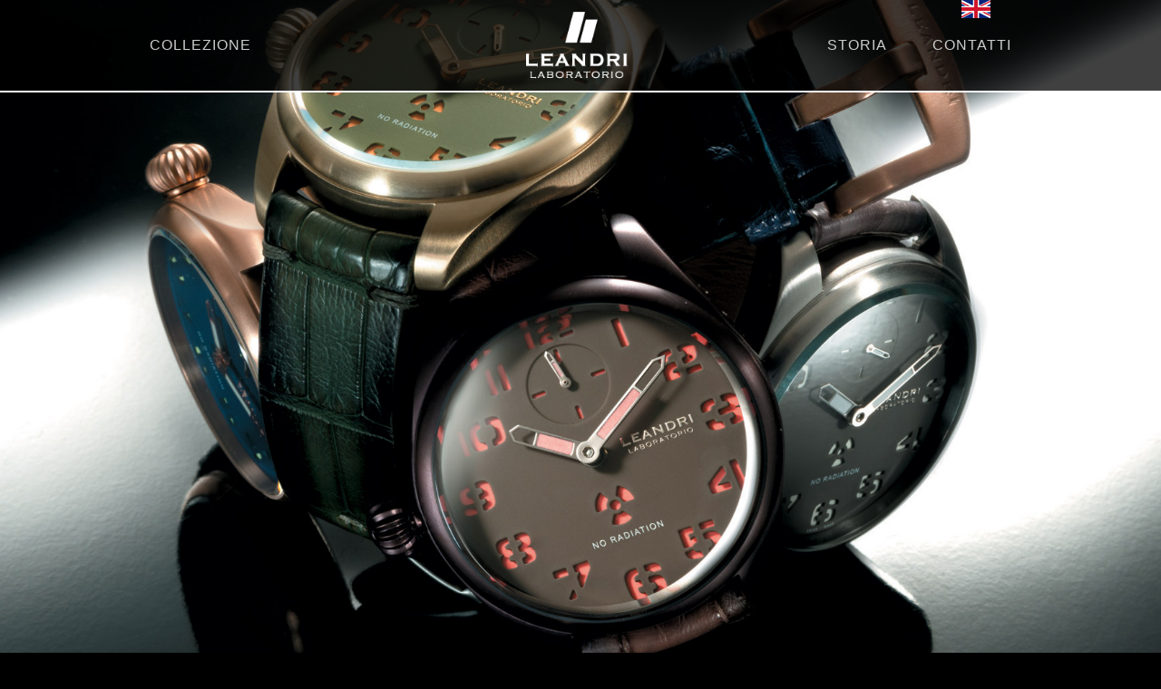

--- FILE ---
content_type: text/html; charset=utf-8
request_url: https://www.laboratorioleandri.com/it
body_size: 6546
content:
<!DOCTYPE html>
<!-- paulirish.com/2008/conditional-stylesheets-vs-css-hacks-answer-neither/ -->
<!--[if lt IE 7 ]> <html class=\"ie6\" lang=\"en\"> <![endif]-->
<!--[if IE 7 ]> <html class=\"ie7\" lang=\"en\"> <![endif]-->
<!--[if IE 8 ]> <html class=\"ie8\" lang=\"en\"> <![endif]-->
<!--[if IE 9 ]> <html class=\"ie9\" lang=\"en\"> <![endif]-->
<!--[if (gt IE 9)|!(IE)]> <!--> <html lang=\"en\"> <![endif]-->
<html>
<head>
<title>Leandri</title>
<meta content='width=device-width' name='viewport'>
<meta charset='utf-8' content='text/html' http-equiv='Content-Type'>
<meta content='' name='description'>
<script src="/assets/lib/jquery-844d813b8afeab071ff4335fa7456908.js" type="text/javascript"></script>
<link href="/assets/fancybox-86378e095298dd35f27d54b9c99f9b75.css" media="screen" rel="stylesheet" type="text/css" />
<link href="/assets/stickers-d6ca32e0751bf4f2470d7276df5b0d17.css" media="screen" rel="stylesheet" type="text/css" />
<link href="/assets/app-3d7939c67b7b36d7860e3b35d2e216ee.css" media="screen" rel="stylesheet" type="text/css" />
<link href="/assets/base-ee84b6a8ab6b5448b926cbadb4828733.css" media="screen" rel="stylesheet" type="text/css" />
<script src="/assets/vendor/modernizr-3d4d75164bb987c4d7a7234584502051.js" type="text/javascript"></script>
<script>
  (function(i,s,o,g,r,a,m){i['GoogleAnalyticsObject']=r;i[r]=i[r]||function(){
  (i[r].q=i[r].q||[]).push(arguments)},i[r].l=1*new Date();a=s.createElement(o),
  m=s.getElementsByTagName(o)[0];a.async=1;a.src=g;m.parentNode.insertBefore(a,m)
  })(window,document,'script','//www.google-analytics.com/analytics.js','ga');

  ga('create', 'UA-725491-61', 'laboratorioleandri.com');
  ga('send', 'pageview');

</script>
<!--[if IE]><script src="http://html5shiv.googlecode.com/svn/trunk/html5.js"></script><![endif]-->
<style type='text/css'>


</style>
<style type='text/css'>
body{
background: #707070; /* Old browsers */
background: -moz-radial-gradient(top, ellipse cover, #707070 0%, #000000 100%); /* FF3.6+ */
background: -webkit-gradient(radial, top center, 0px, center center, 100%, color-stop(0%,#707070), color-stop(100%,#000000)); /* Chrome,Safari4+ */
background: -webkit-radial-gradient(top, ellipse cover, #707070 0%,#000000 100%); /* Chrome10+,Safari5.1+ */
background: -o-radial-gradient(top, ellipse cover, #707070 0%,#000000 100%); /* Opera 12+ */
background: -ms-radial-gradient(top, ellipse cover, #707070 0%,#000000 100%); /* IE10+ */
background: radial-gradient(ellipse at top, #707070 0%,#000000 100%); /* W3C */
filter: progid:DXImageTransform.Microsoft.gradient( startColorstr='#707070', endColorstr='#000000',GradientType=1 ); /* IE6-9 fallback on horizontal gradient */
background-position: top center;
}

</style>

</head>
<body>
  <style type="text/css">
    .cookies-msg-wrapper{ position: fixed; z-index: 9999; bottom: 0; left: 0; right: 0; background-color: #444; color: #fff; padding: 15px; transition: all 1000ms ease;}
    .cookies-msg-wrapper .c-cont{ width: 930px; padding: 0 15px; margin: 0 auto; max-width: 100%;}
    .cookies-msg-wrapper .c-cont #cookies-text{ width: 80%; display: inline-block; vertical-align: middle; margin: 10px 0;}
    .cookies-msg-wrapper .c-cont .cookie-btn{ color: #fff; background-color: #008000; padding: 8px 35px; display: inline-block; vertical-align: middle; cursor: pointer; transition: all 300ms ease; margin: 10px 0 10px 20px;}
    .cookies-msg-wrapper .c-cont .cookie-btn:hover{ background-color: #005600; }
  </style>

  <script type="text/javascript" src="http://www.lipsiasoft.com/it/scripts/lipsia-cookies.js"></script>

<header class='contain-to-grid'>
<nav class='top-bar' data-topbar>
<ul class='title-area'>
<li class='name'>
<a href="/?lang=it"><img alt="Logo" src="/images/logo.png" /></a>
</li>
<li class='toggle-topbar menu-icon'>
<a href="#"><span></span>
</a></li>
</ul>
<section class='top-bar-section'>
<ul class='left'>
<li><a href="/it/pagina/6-collezione">COLLEZIONE</a></li>
</ul>
<ul class='right'>
<li><a href="/it/pagina/3-storia">STORIA</a></li>
<li><a href="/it/pagina/9-contatti">CONTATTI</a></li>
</ul>
</section>
</nav>
<nav id='lang-menu'>
<a href="/en"><img alt="Flag-eng" src="/images/flag-eng.jpg" /></a>
</nav>
</header>
<div class='clear'></div>
<div class='banner_index' id='sequence_big'>
<ul class='sequence-canvas'>
<li class='animate-in'>
<div class='big_banner_index' style="background-image: url('/uploads/43-ambientata.jpg');">
</div>
</li>
<li>
<div class='big_banner_index' style="background-image: url('/uploads/47-bg_leandri.jpg');">
</div>
</li>
<li>
<div class='big_banner_index' style="background-image: url('/uploads/46-bg_leandri_2.jpg');">
</div>
</li>
</ul>
</div>


<div class='clear'></div>
<footer class='no-margin'>
<div class='container'>

<div class='text align-center' style='color: #999;'>
2026
© Leandri
 - powered by
<a href="http://www.lipsiasoft.com" style="color: #ccc;" target="_blank">LipsiaSOFT s.r.l.</a>
</div>
</div>
</footer>
<div class='clear'></div>
<script>
  //init banner min 600px and slider
  $(function(){
    var min_height = $(window).height();
    if (min_height < 600) min_height = 600;
    $(".big_banner_index").css({"min-height" : min_height});
    $("#sequence_big, #sequence_big .sequence-canvas, #sequence_big .sequence-canvas li").height($(".big_banner_index").first().height());
    
    var options = {
      autoPlay: true,
      autoPlayDelay: 5000,
      animateStartingFrameIn: false,
      moveActiveFrameToTop: false,
      pauseOnHover: false,
      fallback: {
          theme: "fade",
          speed: 5000
      }
    };
    var bigSequence = $("#sequence_big").sequence(options).data("sequence");
  })
  
  // resizes banner
  $(window).resize(function(){
    var min_height = $(window).height();
    if (min_height < 600) min_height = 600;
    $(".big_banner_index").css({"min-height" : min_height});
    $("#sequence_big, #sequence_big .sequence-canvas, #sequence_big .sequence-canvas li").height($(".big_banner_index").first().height());
  })
</script>

<script src="/assets/lib/jquery.sequence-min-d054bc7436e7617b59eb6480ba81bdbc.js" type="text/javascript"></script>
<script src="/assets/base-855f2c40a9bfe36e689902b43a36acea.js" type="text/javascript"></script>
<script src="/assets/lib/jquery.fancybox-d68a34a506442ea89e0906d34ba98b1e.js" type="text/javascript"></script>
<script src="/assets/lib/detectmobilebrowser-28e4f0d6e788a2c7ae2869ff23f3d030.js" type="text/javascript"></script>
<script>
  foundation_init();
</script>
</body>
</html>


--- FILE ---
content_type: text/css
request_url: https://www.laboratorioleandri.com/assets/stickers-d6ca32e0751bf4f2470d7276df5b0d17.css
body_size: 2680
content:
.prod_info_dot{z-index:10;width:32px;height:32px;-moz-box-sizing:border-box;-webkit-box-sizing:border-box;box-sizing:border-box;border:4px solid #E9967A;border-radius:20px;position:absolute;cursor:pointer;-webkit-transition:border 1s, background 1s;-moz-transition:border 1s, background 1s;-o-transition:border 1s, background 1s;-ms-transition:border 1s, background 1s;transition:border 1s, background 1s}.prod_info_dot:hover{background:#E9967A;border:4px solid #fff}.prod_info_dot:hover:after{background:white}.prod_info_dot:hover:before{background:transparent}.prod_info_dot:hover .box_info_hover{opacity:1}.box_info_hover{opacity:0;width:150px;position:absolute;-webkit-transition-duration:1s;-moz-transition-duration:1s;-o-transition-duration:1s;-ms-transition-duration:1s;transition-duration:1s}.top_left{left:-240px;top:-65px;text-align:right}.top_left:before{content:"";width:20px;height:3px;background:#4288B6;position:absolute;top:12px;right:-40px}.top_left:after{content:"";width:60px;height:3px;background:#4288B6;position:absolute;top:33px;right:-90px;transform:rotate(45deg);-ms-transform:rotate(45deg);-webkit-transform:rotate(45deg)}.top_right{top:-70px;left:115px;text-align:left}.top_right:before{content:"";width:20px;height:3px;background:#4288B6;position:absolute;top:12px;left:-34px}.top_right:after{content:"";width:60px;height:3px;background:#4288B6;position:absolute;top:33px;left:-85px;transform:rotate(-45deg);-ms-transform:rotate(-45deg);-webkit-transform:rotate(-45deg)}.bottom_left{top:66px;left:-240px;text-align:right}.bottom_left:before{content:"";width:20px;height:3px;background:#4288B6;position:absolute;top:8px;left:168px}.bottom_left:after{content:"";width:60px;height:3px;background:#4288B6;position:absolute;top:-13px;left:178px;transform:rotate(-45deg);-ms-transform:rotate(-45deg);-webkit-transform:rotate(-45deg)}.bottom_right{top:66px;right:-230px;text-align:left}.bottom_right:before{content:"";width:20px;height:3px;background:#4288B6;position:absolute;top:8px;left:-32px}.bottom_right:after{content:"";width:60px;height:3px;background:#4288B6;position:absolute;top:-13px;left:-82px;transform:rotate(45deg);-ms-transform:rotate(45deg);-webkit-transform:rotate(45deg)}#stickers_text{float:left;margin-left:40px;width:300px}#stickers_text input{float:left;margin-left:20px;width:200px}.ui-dialog .ui-dialog-buttonpane{text-align:center}.ui-dialog .ui-dialog-buttonpane .ui-dialog-buttonset{float:none;margin-left:10px}@media screen and (max-width: 480px){.box_info_hover{opacity:1}.prod_info_dot{background:#E9967A;border:4px solid #fff}.prod_info_dot:after{background:white}.prod_info_dot:before{background:transparent}}


--- FILE ---
content_type: application/javascript
request_url: https://www.laboratorioleandri.com/assets/lib/jquery.fancybox-d68a34a506442ea89e0906d34ba98b1e.js
body_size: 23270
content:
/*!
 * fancyBox - jQuery Plugin
 * version: 2.1.5 (Fri, 14 Jun 2013)
 * @requires jQuery v1.6 or later
 *
 * Examples at http://fancyapps.com/fancybox/
 * License: www.fancyapps.com/fancybox/#license
 *
 * Copyright 2012 Janis Skarnelis - janis@fancyapps.com
 *
 */
!function(t,e,n,i){"use strict";var a=n("html"),s=n(t),r=n(e),o=n.fancybox=function(){o.open.apply(this,arguments)},l=navigator.userAgent.match(/msie/i),c=null,d=e.createTouch!==i,u=function(t){return t&&t.hasOwnProperty&&t instanceof n},f=function(t){return t&&"string"===n.type(t)},p=function(t){return f(t)&&t.indexOf("%")>0},h=function(t){return t&&!(t.style.overflow&&"hidden"===t.style.overflow)&&(t.clientWidth&&t.scrollWidth>t.clientWidth||t.clientHeight&&t.scrollHeight>t.clientHeight)},g=function(t,e){var n=parseInt(t,10)||0;return e&&p(t)&&(n=o.getViewport()[e]/100*n),Math.ceil(n)},m=function(t,e){return g(t,e)+"px"};n.extend(o,{version:"2.1.5",defaults:{padding:15,margin:20,width:800,height:600,minWidth:100,minHeight:100,maxWidth:9999,maxHeight:9999,pixelRatio:1,autoSize:!0,autoHeight:!1,autoWidth:!1,autoResize:!0,autoCenter:!d,fitToView:!0,aspectRatio:!1,topRatio:.5,leftRatio:.5,scrolling:"auto",wrapCSS:"",arrows:!0,closeBtn:!0,closeClick:!1,nextClick:!1,mouseWheel:!0,autoPlay:!1,playSpeed:3e3,preload:3,modal:!1,loop:!0,ajax:{dataType:"html",headers:{"X-fancyBox":!0}},iframe:{scrolling:"auto",preload:!0},swf:{wmode:"transparent",allowfullscreen:"true",allowscriptaccess:"always"},keys:{next:{13:"left",34:"up",39:"left",40:"up"},prev:{8:"right",33:"down",37:"right",38:"down"},close:[27],play:[32],toggle:[70]},direction:{next:"left",prev:"right"},scrollOutside:!0,index:0,type:null,href:null,content:null,title:null,tpl:{wrap:'<div class="fancybox-wrap" tabIndex="-1"><div class="fancybox-skin"><div class="fancybox-outer"><div class="fancybox-inner"></div></div></div></div>',image:'<img class="fancybox-image" src="{href}" alt="" />',iframe:'<iframe id="fancybox-frame{rnd}" name="fancybox-frame{rnd}" class="fancybox-iframe" frameborder="0" vspace="0" hspace="0" webkitAllowFullScreen mozallowfullscreen allowFullScreen'+(l?' allowtransparency="true"':"")+"></iframe>",error:'<p class="fancybox-error">The requested content cannot be loaded.<br/>Please try again later.</p>',closeBtn:'<a title="Close" class="fancybox-item fancybox-close" href="javascript:;"></a>',next:'<a title="Next" class="fancybox-nav fancybox-next" href="javascript:;"><span></span></a>',prev:'<a title="Previous" class="fancybox-nav fancybox-prev" href="javascript:;"><span></span></a>'},openEffect:"fade",openSpeed:250,openEasing:"swing",openOpacity:!0,openMethod:"zoomIn",closeEffect:"fade",closeSpeed:250,closeEasing:"swing",closeOpacity:!0,closeMethod:"zoomOut",nextEffect:"elastic",nextSpeed:250,nextEasing:"swing",nextMethod:"changeIn",prevEffect:"elastic",prevSpeed:250,prevEasing:"swing",prevMethod:"changeOut",helpers:{overlay:!0,title:!0},onCancel:n.noop,beforeLoad:n.noop,afterLoad:n.noop,beforeShow:n.noop,afterShow:n.noop,beforeChange:n.noop,beforeClose:n.noop,afterClose:n.noop},group:{},opts:{},previous:null,coming:null,current:null,isActive:!1,isOpen:!1,isOpened:!1,wrap:null,skin:null,outer:null,inner:null,player:{timer:null,isActive:!1},ajaxLoad:null,imgPreload:null,transitions:{},helpers:{},open:function(t,e){return t&&(n.isPlainObject(e)||(e={}),!1!==o.close(!0))?(n.isArray(t)||(t=u(t)?n(t).get():[t]),n.each(t,function(a,s){var r,l,c,d,p,h,g,m={};"object"===n.type(s)&&(s.nodeType&&(s=n(s)),u(s)?(m={href:s.data("fancybox-href")||s.attr("href"),title:s.data("fancybox-title")||s.attr("title"),isDom:!0,element:s},n.metadata&&n.extend(!0,m,s.metadata())):m=s),r=e.href||m.href||(f(s)?s:null),l=e.title!==i?e.title:m.title||"",c=e.content||m.content,d=c?"html":e.type||m.type,!d&&m.isDom&&(d=s.data("fancybox-type"),d||(p=s.prop("class").match(/fancybox\.(\w+)/),d=p?p[1]:null)),f(r)&&(d||(o.isImage(r)?d="image":o.isSWF(r)?d="swf":"#"===r.charAt(0)?d="inline":f(s)&&(d="html",c=s)),"ajax"===d&&(h=r.split(/\s+/,2),r=h.shift(),g=h.shift())),c||("inline"===d?r?c=n(f(r)?r.replace(/.*(?=#[^\s]+$)/,""):r):m.isDom&&(c=s):"html"===d?c=r:d||r||!m.isDom||(d="inline",c=s)),n.extend(m,{href:r,type:d,content:c,title:l,selector:g}),t[a]=m}),o.opts=n.extend(!0,{},o.defaults,e),e.keys!==i&&(o.opts.keys=e.keys?n.extend({},o.defaults.keys,e.keys):!1),o.group=t,o._start(o.opts.index)):void 0},cancel:function(){var t=o.coming;t&&!1!==o.trigger("onCancel")&&(o.hideLoading(),o.ajaxLoad&&o.ajaxLoad.abort(),o.ajaxLoad=null,o.imgPreload&&(o.imgPreload.onload=o.imgPreload.onerror=null),t.wrap&&t.wrap.stop(!0,!0).trigger("onReset").remove(),o.coming=null,o.current||o._afterZoomOut(t))},close:function(t){o.cancel(),!1!==o.trigger("beforeClose")&&(o.unbindEvents(),o.isActive&&(o.isOpen&&t!==!0?(o.isOpen=o.isOpened=!1,o.isClosing=!0,n(".fancybox-item, .fancybox-nav").remove(),o.wrap.stop(!0,!0).removeClass("fancybox-opened"),o.transitions[o.current.closeMethod]()):(n(".fancybox-wrap").stop(!0).trigger("onReset").remove(),o._afterZoomOut())))},play:function(t){var e=function(){clearTimeout(o.player.timer)},n=function(){e(),o.current&&o.player.isActive&&(o.player.timer=setTimeout(o.next,o.current.playSpeed))},i=function(){e(),r.unbind(".player"),o.player.isActive=!1,o.trigger("onPlayEnd")},a=function(){o.current&&(o.current.loop||o.current.index<o.group.length-1)&&(o.player.isActive=!0,r.bind({"onCancel.player beforeClose.player":i,"onUpdate.player":n,"beforeLoad.player":e}),n(),o.trigger("onPlayStart"))};t===!0||!o.player.isActive&&t!==!1?a():i()},next:function(t){var e=o.current;e&&(f(t)||(t=e.direction.next),o.jumpto(e.index+1,t,"next"))},prev:function(t){var e=o.current;e&&(f(t)||(t=e.direction.prev),o.jumpto(e.index-1,t,"prev"))},jumpto:function(t,e,n){var a=o.current;a&&(t=g(t),o.direction=e||a.direction[t>=a.index?"next":"prev"],o.router=n||"jumpto",a.loop&&(0>t&&(t=a.group.length+t%a.group.length),t%=a.group.length),a.group[t]!==i&&(o.cancel(),o._start(t)))},reposition:function(t,e){var i,a=o.current,s=a?a.wrap:null;s&&(i=o._getPosition(e),t&&"scroll"===t.type?(delete i.position,s.stop(!0,!0).animate(i,200)):(s.css(i),a.pos=n.extend({},a.dim,i)))},update:function(t){var e=t&&t.type,n=!e||"orientationchange"===e;n&&(clearTimeout(c),c=null),o.isOpen&&!c&&(c=setTimeout(function(){var i=o.current;i&&!o.isClosing&&(o.wrap.removeClass("fancybox-tmp"),(n||"load"===e||"resize"===e&&i.autoResize)&&o._setDimension(),"scroll"===e&&i.canShrink||o.reposition(t),o.trigger("onUpdate"),c=null)},n&&!d?0:300))},toggle:function(t){o.isOpen&&(o.current.fitToView="boolean"===n.type(t)?t:!o.current.fitToView,d&&(o.wrap.removeAttr("style").addClass("fancybox-tmp"),o.trigger("onUpdate")),o.update())},hideLoading:function(){r.unbind(".loading"),n("#fancybox-loading").remove()},showLoading:function(){var t,e;o.hideLoading(),t=n('<div id="fancybox-loading"><div></div></div>').click(o.cancel).appendTo("body"),r.bind("keydown.loading",function(t){27===(t.which||t.keyCode)&&(t.preventDefault(),o.cancel())}),o.defaults.fixed||(e=o.getViewport(),t.css({position:"absolute",top:.5*e.h+e.y,left:.5*e.w+e.x}))},getViewport:function(){var e=o.current&&o.current.locked||!1,n={x:s.scrollLeft(),y:s.scrollTop()};return e?(n.w=e[0].clientWidth,n.h=e[0].clientHeight):(n.w=d&&t.innerWidth?t.innerWidth:s.width(),n.h=d&&t.innerHeight?t.innerHeight:s.height()),n},unbindEvents:function(){o.wrap&&u(o.wrap)&&o.wrap.unbind(".fb"),r.unbind(".fb"),s.unbind(".fb")},bindEvents:function(){var t,e=o.current;e&&(s.bind("orientationchange.fb"+(d?"":" resize.fb")+(e.autoCenter&&!e.locked?" scroll.fb":""),o.update),t=e.keys,t&&r.bind("keydown.fb",function(a){var s=a.which||a.keyCode,r=a.target||a.srcElement;return 27===s&&o.coming?!1:void(a.ctrlKey||a.altKey||a.shiftKey||a.metaKey||r&&(r.type||n(r).is("[contenteditable]"))||n.each(t,function(t,r){return e.group.length>1&&r[s]!==i?(o[t](r[s]),a.preventDefault(),!1):n.inArray(s,r)>-1?(o[t](),a.preventDefault(),!1):void 0}))}),n.fn.mousewheel&&e.mouseWheel&&o.wrap.bind("mousewheel.fb",function(t,i,a,s){for(var r=t.target||null,l=n(r),c=!1;l.length&&!(c||l.is(".fancybox-skin")||l.is(".fancybox-wrap"));)c=h(l[0]),l=n(l).parent();0===i||c||o.group.length>1&&!e.canShrink&&(s>0||a>0?o.prev(s>0?"down":"left"):(0>s||0>a)&&o.next(0>s?"up":"right"),t.preventDefault())}))},trigger:function(t,e){var i,a=e||o.coming||o.current;if(a){if(n.isFunction(a[t])&&(i=a[t].apply(a,Array.prototype.slice.call(arguments,1))),i===!1)return!1;a.helpers&&n.each(a.helpers,function(e,i){i&&o.helpers[e]&&n.isFunction(o.helpers[e][t])&&o.helpers[e][t](n.extend(!0,{},o.helpers[e].defaults,i),a)}),r.trigger(t)}},isImage:function(t){return f(t)&&t.match(/(^data:image\/.*,)|(\.(jp(e|g|eg)|gif|png|bmp|webp|svg)((\?|#).*)?$)/i)},isSWF:function(t){return f(t)&&t.match(/\.(swf)((\?|#).*)?$/i)},_start:function(t){var e,i,a,s,r,l={};if(t=g(t),e=o.group[t]||null,!e)return!1;if(l=n.extend(!0,{},o.opts,e),s=l.margin,r=l.padding,"number"===n.type(s)&&(l.margin=[s,s,s,s]),"number"===n.type(r)&&(l.padding=[r,r,r,r]),l.modal&&n.extend(!0,l,{closeBtn:!1,closeClick:!1,nextClick:!1,arrows:!1,mouseWheel:!1,keys:null,helpers:{overlay:{closeClick:!1}}}),l.autoSize&&(l.autoWidth=l.autoHeight=!0),"auto"===l.width&&(l.autoWidth=!0),"auto"===l.height&&(l.autoHeight=!0),l.group=o.group,l.index=t,o.coming=l,!1===o.trigger("beforeLoad"))return void(o.coming=null);if(a=l.type,i=l.href,!a)return o.coming=null,o.current&&o.router&&"jumpto"!==o.router?(o.current.index=t,o[o.router](o.direction)):!1;if(o.isActive=!0,("image"===a||"swf"===a)&&(l.autoHeight=l.autoWidth=!1,l.scrolling="visible"),"image"===a&&(l.aspectRatio=!0),"iframe"===a&&d&&(l.scrolling="scroll"),l.wrap=n(l.tpl.wrap).addClass("fancybox-"+(d?"mobile":"desktop")+" fancybox-type-"+a+" fancybox-tmp "+l.wrapCSS).appendTo(l.parent||"body"),n.extend(l,{skin:n(".fancybox-skin",l.wrap),outer:n(".fancybox-outer",l.wrap),inner:n(".fancybox-inner",l.wrap)}),n.each(["Top","Right","Bottom","Left"],function(t,e){l.skin.css("padding"+e,m(l.padding[t]))}),o.trigger("onReady"),"inline"===a||"html"===a){if(!l.content||!l.content.length)return o._error("content")}else if(!i)return o._error("href");"image"===a?o._loadImage():"ajax"===a?o._loadAjax():"iframe"===a?o._loadIframe():o._afterLoad()},_error:function(t){n.extend(o.coming,{type:"html",autoWidth:!0,autoHeight:!0,minWidth:0,minHeight:0,scrolling:"no",hasError:t,content:o.coming.tpl.error}),o._afterLoad()},_loadImage:function(){var t=o.imgPreload=new Image;t.onload=function(){this.onload=this.onerror=null,o.coming.width=this.width/o.opts.pixelRatio,o.coming.height=this.height/o.opts.pixelRatio,o._afterLoad()},t.onerror=function(){this.onload=this.onerror=null,o._error("image")},t.src=o.coming.href,t.complete!==!0&&o.showLoading()},_loadAjax:function(){var t=o.coming;o.showLoading(),o.ajaxLoad=n.ajax(n.extend({},t.ajax,{url:t.href,error:function(t,e){o.coming&&"abort"!==e?o._error("ajax",t):o.hideLoading()},success:function(e,n){"success"===n&&(t.content=e,o._afterLoad())}}))},_loadIframe:function(){var t=o.coming,e=n(t.tpl.iframe.replace(/\{rnd\}/g,(new Date).getTime())).attr("scrolling",d?"auto":t.iframe.scrolling).attr("src",t.href);n(t.wrap).bind("onReset",function(){try{n(this).find("iframe").hide().attr("src","//about:blank").end().empty()}catch(t){}}),t.iframe.preload&&(o.showLoading(),e.one("load",function(){n(this).data("ready",1),d||n(this).bind("load.fb",o.update),n(this).parents(".fancybox-wrap").width("100%").removeClass("fancybox-tmp").show(),o._afterLoad()})),t.content=e.appendTo(t.inner),t.iframe.preload||o._afterLoad()},_preloadImages:function(){var t,e,n=o.group,i=o.current,a=n.length,s=i.preload?Math.min(i.preload,a-1):0;for(e=1;s>=e;e+=1)t=n[(i.index+e)%a],"image"===t.type&&t.href&&((new Image).src=t.href)},_afterLoad:function(){var t,e,i,a,s,r,l=o.coming,c=o.current,d="fancybox-placeholder";if(o.hideLoading(),l&&o.isActive!==!1){if(!1===o.trigger("afterLoad",l,c))return l.wrap.stop(!0).trigger("onReset").remove(),void(o.coming=null);switch(c&&(o.trigger("beforeChange",c),c.wrap.stop(!0).removeClass("fancybox-opened").find(".fancybox-item, .fancybox-nav").remove()),o.unbindEvents(),t=l,e=l.content,i=l.type,a=l.scrolling,n.extend(o,{wrap:t.wrap,skin:t.skin,outer:t.outer,inner:t.inner,current:t,previous:c}),s=t.href,i){case"inline":case"ajax":case"html":t.selector?e=n("<div>").html(e).find(t.selector):u(e)&&(e.data(d)||e.data(d,n('<div class="'+d+'"></div>').insertAfter(e).hide()),e=e.show().detach(),t.wrap.bind("onReset",function(){n(this).find(e).length&&e.hide().replaceAll(e.data(d)).data(d,!1)}));break;case"image":e=t.tpl.image.replace("{href}",s);break;case"swf":e='<object id="fancybox-swf" classid="clsid:D27CDB6E-AE6D-11cf-96B8-444553540000" width="100%" height="100%"><param name="movie" value="'+s+'"></param>',r="",n.each(t.swf,function(t,n){e+='<param name="'+t+'" value="'+n+'"></param>',r+=" "+t+'="'+n+'"'}),e+='<embed src="'+s+'" type="application/x-shockwave-flash" width="100%" height="100%"'+r+"></embed></object>"}u(e)&&e.parent().is(t.inner)||t.inner.append(e),o.trigger("beforeShow"),t.inner.css("overflow","yes"===a?"scroll":"no"===a?"hidden":a),o._setDimension(),o.reposition(),o.isOpen=!1,o.coming=null,o.bindEvents(),o.isOpened?c.prevMethod&&o.transitions[c.prevMethod]():n(".fancybox-wrap").not(t.wrap).stop(!0).trigger("onReset").remove(),o.transitions[o.isOpened?t.nextMethod:t.openMethod](),o._preloadImages()}},_setDimension:function(){var t,e,i,a,s,r,l,c,d,u,f,h,v,y,b,x=o.getViewport(),_=0,w=!1,C=!1,k=o.wrap,F=o.skin,T=o.inner,A=o.current,E=A.width,S=A.height,D=A.minWidth,N=A.minHeight,j=A.maxWidth,P=A.maxHeight,$=A.scrolling,H=A.scrollOutside?A.scrollbarWidth:0,I=A.margin,L=g(I[1]+I[3]),O=g(I[0]+I[2]);if(k.add(F).add(T).width("auto").height("auto").removeClass("fancybox-tmp"),t=g(F.outerWidth(!0)-F.width()),e=g(F.outerHeight(!0)-F.height()),i=L+t,a=O+e,s=p(E)?(x.w-i)*g(E)/100:E,r=p(S)?(x.h-a)*g(S)/100:S,"iframe"===A.type){if(y=A.content,A.autoHeight&&1===y.data("ready"))try{y[0].contentWindow.document.location&&(T.width(s).height(9999),b=y.contents().find("body"),H&&b.css("overflow-x","hidden"),r=b.outerHeight(!0))}catch(M){}}else(A.autoWidth||A.autoHeight)&&(T.addClass("fancybox-tmp"),A.autoWidth||T.width(s),A.autoHeight||T.height(r),A.autoWidth&&(s=T.width()),A.autoHeight&&(r=T.height()),T.removeClass("fancybox-tmp"));if(E=g(s),S=g(r),d=s/r,D=g(p(D)?g(D,"w")-i:D),j=g(p(j)?g(j,"w")-i:j),N=g(p(N)?g(N,"h")-a:N),P=g(p(P)?g(P,"h")-a:P),l=j,c=P,A.fitToView&&(j=Math.min(x.w-i,j),P=Math.min(x.h-a,P)),h=x.w-L,v=x.h-O,A.aspectRatio?(E>j&&(E=j,S=g(E/d)),S>P&&(S=P,E=g(S*d)),D>E&&(E=D,S=g(E/d)),N>S&&(S=N,E=g(S*d))):(E=Math.max(D,Math.min(E,j)),A.autoHeight&&"iframe"!==A.type&&(T.width(E),S=T.height()),S=Math.max(N,Math.min(S,P))),A.fitToView)if(T.width(E).height(S),k.width(E+t),u=k.width(),f=k.height(),A.aspectRatio)for(;(u>h||f>v)&&E>D&&S>N&&!(_++>19);)S=Math.max(N,Math.min(P,S-10)),E=g(S*d),D>E&&(E=D,S=g(E/d)),E>j&&(E=j,S=g(E/d)),T.width(E).height(S),k.width(E+t),u=k.width(),f=k.height();else E=Math.max(D,Math.min(E,E-(u-h))),S=Math.max(N,Math.min(S,S-(f-v)));H&&"auto"===$&&r>S&&h>E+t+H&&(E+=H),T.width(E).height(S),k.width(E+t),u=k.width(),f=k.height(),w=(u>h||f>v)&&E>D&&S>N,C=A.aspectRatio?l>E&&c>S&&s>E&&r>S:(l>E||c>S)&&(s>E||r>S),n.extend(A,{dim:{width:m(u),height:m(f)},origWidth:s,origHeight:r,canShrink:w,canExpand:C,wPadding:t,hPadding:e,wrapSpace:f-F.outerHeight(!0),skinSpace:F.height()-S}),!y&&A.autoHeight&&S>N&&P>S&&!C&&T.height("auto")},_getPosition:function(t){var e=o.current,n=o.getViewport(),i=e.margin,a=o.wrap.width()+i[1]+i[3],s=o.wrap.height()+i[0]+i[2],r={position:"absolute",top:i[0],left:i[3]};return e.autoCenter&&e.fixed&&!t&&s<=n.h&&a<=n.w?r.position="fixed":e.locked||(r.top+=n.y,r.left+=n.x),r.top=m(Math.max(r.top,r.top+(n.h-s)*e.topRatio)),r.left=m(Math.max(r.left,r.left+(n.w-a)*e.leftRatio)),r},_afterZoomIn:function(){var t=o.current;t&&(o.isOpen=o.isOpened=!0,o.wrap.css("overflow","visible").addClass("fancybox-opened"),o.update(),(t.closeClick||t.nextClick&&o.group.length>1)&&o.inner.css("cursor","pointer").bind("click.fb",function(e){n(e.target).is("a")||n(e.target).parent().is("a")||(e.preventDefault(),o[t.closeClick?"close":"next"]())}),t.closeBtn&&n(t.tpl.closeBtn).appendTo(o.skin).bind("click.fb",function(t){t.preventDefault(),o.close()}),t.arrows&&o.group.length>1&&((t.loop||t.index>0)&&n(t.tpl.prev).appendTo(o.outer).bind("click.fb",o.prev),(t.loop||t.index<o.group.length-1)&&n(t.tpl.next).appendTo(o.outer).bind("click.fb",o.next)),o.trigger("afterShow"),t.loop||t.index!==t.group.length-1?o.opts.autoPlay&&!o.player.isActive&&(o.opts.autoPlay=!1,o.play()):o.play(!1))},_afterZoomOut:function(t){t=t||o.current,n(".fancybox-wrap").trigger("onReset").remove(),n.extend(o,{group:{},opts:{},router:!1,current:null,isActive:!1,isOpened:!1,isOpen:!1,isClosing:!1,wrap:null,skin:null,outer:null,inner:null}),o.trigger("afterClose",t)}}),o.transitions={getOrigPosition:function(){var t=o.current,e=t.element,n=t.orig,i={},a=50,s=50,r=t.hPadding,l=t.wPadding,c=o.getViewport();return!n&&t.isDom&&e.is(":visible")&&(n=e.find("img:first"),n.length||(n=e)),u(n)?(i=n.offset(),n.is("img")&&(a=n.outerWidth(),s=n.outerHeight())):(i.top=c.y+(c.h-s)*t.topRatio,i.left=c.x+(c.w-a)*t.leftRatio),("fixed"===o.wrap.css("position")||t.locked)&&(i.top-=c.y,i.left-=c.x),i={top:m(i.top-r*t.topRatio),left:m(i.left-l*t.leftRatio),width:m(a+l),height:m(s+r)}},step:function(t,e){var n,i,a,s=e.prop,r=o.current,l=r.wrapSpace,c=r.skinSpace;("width"===s||"height"===s)&&(n=e.end===e.start?1:(t-e.start)/(e.end-e.start),o.isClosing&&(n=1-n),i="width"===s?r.wPadding:r.hPadding,a=t-i,o.skin[s](g("width"===s?a:a-l*n)),o.inner[s](g("width"===s?a:a-l*n-c*n)))},zoomIn:function(){var t=o.current,e=t.pos,i=t.openEffect,a="elastic"===i,s=n.extend({opacity:1},e);delete s.position,a?(e=this.getOrigPosition(),t.openOpacity&&(e.opacity=.1)):"fade"===i&&(e.opacity=.1),o.wrap.css(e).animate(s,{duration:"none"===i?0:t.openSpeed,easing:t.openEasing,step:a?this.step:null,complete:o._afterZoomIn})},zoomOut:function(){var t=o.current,e=t.closeEffect,n="elastic"===e,i={opacity:.1};n&&(i=this.getOrigPosition(),t.closeOpacity&&(i.opacity=.1)),o.wrap.animate(i,{duration:"none"===e?0:t.closeSpeed,easing:t.closeEasing,step:n?this.step:null,complete:o._afterZoomOut})},changeIn:function(){var t,e=o.current,n=e.nextEffect,i=e.pos,a={opacity:1},s=o.direction,r=200;i.opacity=.1,"elastic"===n&&(t="down"===s||"up"===s?"top":"left","down"===s||"right"===s?(i[t]=m(g(i[t])-r),a[t]="+="+r+"px"):(i[t]=m(g(i[t])+r),a[t]="-="+r+"px")),"none"===n?o._afterZoomIn():o.wrap.css(i).animate(a,{duration:e.nextSpeed,easing:e.nextEasing,complete:o._afterZoomIn})},changeOut:function(){var t=o.previous,e=t.prevEffect,i={opacity:.1},a=o.direction,s=200;"elastic"===e&&(i["down"===a||"up"===a?"top":"left"]=("up"===a||"left"===a?"-":"+")+"="+s+"px"),t.wrap.animate(i,{duration:"none"===e?0:t.prevSpeed,easing:t.prevEasing,complete:function(){n(this).trigger("onReset").remove()}})}},o.helpers.overlay={defaults:{closeClick:!0,speedOut:200,showEarly:!0,css:{},locked:!d,fixed:!0},overlay:null,fixed:!1,el:n("html"),create:function(t){t=n.extend({},this.defaults,t),this.overlay&&this.close(),this.overlay=n('<div class="fancybox-overlay"></div>').appendTo(o.coming?o.coming.parent:t.parent),this.fixed=!1,t.fixed&&o.defaults.fixed&&(this.overlay.addClass("fancybox-overlay-fixed"),this.fixed=!0)},open:function(t){var e=this;t=n.extend({},this.defaults,t),this.overlay?this.overlay.unbind(".overlay").width("auto").height("auto"):this.create(t),this.fixed||(s.bind("resize.overlay",n.proxy(this.update,this)),this.update()),t.closeClick&&this.overlay.bind("click.overlay",function(t){return n(t.target).hasClass("fancybox-overlay")?(o.isActive?o.close():e.close(),!1):void 0}),this.overlay.css(t.css).show()},close:function(){var t,e;s.unbind("resize.overlay"),this.el.hasClass("fancybox-lock")&&(n(".fancybox-margin").removeClass("fancybox-margin"),t=s.scrollTop(),e=s.scrollLeft(),this.el.removeClass("fancybox-lock"),s.scrollTop(t).scrollLeft(e)),n(".fancybox-overlay").remove().hide(),n.extend(this,{overlay:null,fixed:!1})},update:function(){var t,n="100%";this.overlay.width(n).height("100%"),l?(t=Math.max(e.documentElement.offsetWidth,e.body.offsetWidth),r.width()>t&&(n=r.width())):r.width()>s.width()&&(n=r.width()),this.overlay.width(n).height(r.height())},onReady:function(t,e){var i=this.overlay;n(".fancybox-overlay").stop(!0,!0),i||this.create(t),t.locked&&this.fixed&&e.fixed&&(i||(this.margin=r.height()>s.height()?n("html").css("margin-right").replace("px",""):!1),e.locked=this.overlay.append(e.wrap),e.fixed=!1),t.showEarly===!0&&this.beforeShow.apply(this,arguments)},beforeShow:function(t,e){var i,a;e.locked&&(this.margin!==!1&&(n("*").filter(function(){return"fixed"===n(this).css("position")&&!n(this).hasClass("fancybox-overlay")&&!n(this).hasClass("fancybox-wrap")}).addClass("fancybox-margin"),this.el.addClass("fancybox-margin")),i=s.scrollTop(),a=s.scrollLeft(),this.el.addClass("fancybox-lock"),s.scrollTop(i).scrollLeft(a)),this.open(t)},onUpdate:function(){this.fixed||this.update()},afterClose:function(t){this.overlay&&!o.coming&&this.overlay.fadeOut(t.speedOut,n.proxy(this.close,this))}},o.helpers.title={defaults:{type:"float",position:"bottom"},beforeShow:function(t){var e,i,a=o.current,s=a.title,r=t.type;if(n.isFunction(s)&&(s=s.call(a.element,a)),f(s)&&""!==n.trim(s)){switch(e=n('<div class="fancybox-title fancybox-title-'+r+'-wrap">'+s+"</div>"),r){case"inside":i=o.skin;break;case"outside":i=o.wrap;break;case"over":i=o.inner;break;default:i=o.skin,e.appendTo("body"),l&&e.width(e.width()),e.wrapInner('<span class="child"></span>'),o.current.margin[2]+=Math.abs(g(e.css("margin-bottom")))}e["top"===t.position?"prependTo":"appendTo"](i)}}},n.fn.fancybox=function(t){var e,i=n(this),a=this.selector||"",s=function(s){var r,l,c=n(this).blur(),d=e;s.ctrlKey||s.altKey||s.shiftKey||s.metaKey||c.is(".fancybox-wrap")||(r=t.groupAttr||"data-fancybox-group",l=c.attr(r),l||(r="rel",l=c.get(0)[r]),l&&""!==l&&"nofollow"!==l&&(c=a.length?n(a):i,c=c.filter("["+r+'="'+l+'"]'),d=c.index(this)),t.index=d,o.open(c,t)!==!1&&s.preventDefault())};return t=t||{},e=t.index||0,a&&t.live!==!1?r.undelegate(a,"click.fb-start").delegate(a+":not('.fancybox-item, .fancybox-nav')","click.fb-start",s):i.unbind("click.fb-start").bind("click.fb-start",s),this.filter("[data-fancybox-start=1]").trigger("click"),this},r.ready(function(){var e,s;n.scrollbarWidth===i&&(n.scrollbarWidth=function(){var t=n('<div style="width:50px;height:50px;overflow:auto"><div/></div>').appendTo("body"),e=t.children(),i=e.innerWidth()-e.height(99).innerWidth();return t.remove(),i}),n.support.fixedPosition===i&&(n.support.fixedPosition=function(){var t=n('<div style="position:fixed;top:20px;"></div>').appendTo("body"),e=20===t[0].offsetTop||15===t[0].offsetTop;return t.remove(),e}()),n.extend(o.defaults,{scrollbarWidth:n.scrollbarWidth(),fixed:n.support.fixedPosition,parent:n("body")}),e=n(t).width(),a.addClass("fancybox-lock-test"),s=n(t).width(),a.removeClass("fancybox-lock-test"),n("<style type='text/css'>.fancybox-margin{margin-right:"+(s-e)+"px;}</style>").appendTo("head")})}(window,document,jQuery);

--- FILE ---
content_type: application/javascript
request_url: https://www.laboratorioleandri.com/assets/lib/jquery.sequence-min-d054bc7436e7617b59eb6480ba81bdbc.js
body_size: 25982
content:
/*
Sequence.js (http://www.sequencejs.com)
Version: 1.0.1
Author: Ian Lunn @IanLunn
Author URL: http://www.ianlunn.co.uk/
Github: https://github.com/IanLunn/Sequence

This is a FREE script and is available under a MIT License:
http://www.opensource.org/licenses/mit-license.php

Sequence.js and its dependencies are (c) Ian Lunn Design 2012 - 2013 unless otherwise stated.

Sequence also relies on the following open source scripts:

- jQuery imagesLoaded 2.1.0 (http://github.com/desandro/imagesloaded)
	Paul Irish et al
	Available under a MIT License: http://www.opensource.org/licenses/mit-license.php

- jQuery TouchWipe 1.1.1 (http://www.netcu.de/jquery-touchwipe-iphone-ipad-library)
	Andreas Waltl, netCU Internetagentur (http://www.netcu.de)
	Available under a MIT License: http://www.opensource.org/licenses/mit-license.php

- Modernizr 2.6.1 Custom Build (http://modernizr.com/) (Named Modernizr for Sequence to prevent conflicts)
	Copyright (c) Faruk Ates, Paul Irish, Alex Sexton
	Available under the BSD and MIT licenses: www.modernizr.com/license/
	*/
!function(e){function t(t,r,i,a){function o(){c.afterLoaded(),c.settings.hideFramesUntilPreloaded&&void 0!==c.settings.preloader&&c.settings.preloader!==!1&&c.frames.show(),void 0!==c.settings.preloader&&c.settings.preloader!==!1?c.settings.hidePreloaderUsingCSS&&c.transitionsSupported?(c.prependPreloadingCompleteTo=c.settings.prependPreloadingComplete===!0?c.settings.preloader:e(c.settings.prependPreloadingComplete),c.prependPreloadingCompleteTo.addClass("preloading-complete"),setTimeout(l,c.settings.hidePreloaderDelay)):c.settings.preloader.fadeOut(c.settings.hidePreloaderDelay,function(){clearInterval(c.defaultPreloader),l()}):l()}function s(t,n){var r=[];if(n)for(var i=t;i>0;i--)r.push(e("body").find('img[src="'+c.settings.preloadTheseImages[i-1]+'"]'));else for(var a=t;a>0;a--)c.frames.eq(c.settings.preloadTheseFrames[a-1]-1).find("img").each(function(){r.push(e(this)[0])});return r}function u(t,n){function r(){var t=e(d),r=e(f);s&&(f.length?s.reject(l,t,r):s.resolve(l)),e.isFunction(n)&&n.call(o,l,t,r)}function i(t,n){t.src!==a&&-1===e.inArray(t,c)&&(c.push(t),n?f.push(t):d.push(t),e.data(t,"imagesLoaded",{isBroken:n,src:t.src}),u&&s.notifyWith(e(t),[n,l,e(d),e(f)]),l.length===c.length&&(setTimeout(r),l.unbind(".imagesLoaded")))}var a="[data-uri]",o=t,s=e.isFunction(e.Deferred)?e.Deferred():0,u=e.isFunction(s.notify),l=o.find("img").add(o.filter("img")),c=[],d=[],f=[];e.isPlainObject(n)&&e.each(n,function(e,t){"callback"===e?n=t:s&&s[e](t)}),l.length?l.bind("load.imagesLoaded error.imagesLoaded",function(e){i(e.target,"error"===e.type)}).each(function(t,n){var r=n.src,o=e.data(n,"imagesLoaded");return o&&o.src===r?void i(n,o.isBroken):n.complete&&void 0!==n.naturalWidth?void i(n,0===n.naturalWidth||0===n.naturalHeight):void((n.readyState||n.complete)&&(n.src=a,n.src=r))}):r()}function l(){function t(e,t){var n,r;for(r in t)n="left"===r||"right"===r?a[r]:r,e===parseFloat(n)&&c._initCustomKeyEvent(t[r])}function n(){c.canvas.on("touchmove.sequence",r),o=null,u=!1}function r(e){if(c.settings.swipePreventsDefault&&e.preventDefault(),u){var t=e.originalEvent.touches[0].pageX,r=e.originalEvent.touches[0].pageY,i=o-t,a=s-r;Math.abs(i)>=c.settings.swipeThreshold?(n(),i>0?c._initCustomKeyEvent(c.settings.swipeEvents.left):c._initCustomKeyEvent(c.settings.swipeEvents.right)):Math.abs(a)>=c.settings.swipeThreshold&&(n(),a>0?c._initCustomKeyEvent(c.settings.swipeEvents.down):c._initCustomKeyEvent(c.settings.swipeEvents.up))}}function i(e){1===e.originalEvent.touches.length&&(o=e.originalEvent.touches[0].pageX,s=e.originalEvent.touches[0].pageY,u=!0,c.canvas.on("touchmove.sequence",r))}if(e(c.settings.preloader).remove(),c.nextButton=c._renderUiElements(c.settings.nextButton,".sequence-next"),c.prevButton=c._renderUiElements(c.settings.prevButton,".sequence-prev"),c.pauseButton=c._renderUiElements(c.settings.pauseButton,".sequence-pause"),c.pagination=c._renderUiElements(c.settings.pagination,".sequence-pagination"),void 0!==c.nextButton&&c.nextButton!==!1&&c.settings.showNextButtonOnInit===!0&&c.nextButton.show(),void 0!==c.prevButton&&c.prevButton!==!1&&c.settings.showPrevButtonOnInit===!0&&c.prevButton.show(),void 0!==c.pauseButton&&c.pauseButton!==!1&&c.settings.showPauseButtonOnInit===!0&&c.pauseButton.show(),c.settings.pauseIcon!==!1?(c.pauseIcon=c._renderUiElements(c.settings.pauseIcon,".sequence-pause-icon"),void 0!==c.pauseIcon&&c.pauseIcon.hide()):c.pauseIcon=void 0,void 0!==c.pagination&&c.pagination!==!1&&(c.paginationLinks=c.pagination.children(),c.paginationLinks.on("click.sequence",function(){var t=e(this).index()+1;c.goTo(t)}),c.settings.showPaginationOnInit===!0&&c.pagination.show()),c.nextFrameID=c.settings.startingFrameID,c.settings.hashTags===!0&&(c.frames.each(function(){c.frameHashID.push(e(this).prop(c.getHashTagFrom))}),c.currentHashTag=location.hash.replace("#",""),void 0===c.currentHashTag||""===c.currentHashTag?c.nextFrameID=c.settings.startingFrameID:(c.frameHashIndex=e.inArray(c.currentHashTag,c.frameHashID),-1!==c.frameHashIndex?c.nextFrameID=c.frameHashIndex+1:c.nextFrameID=c.settings.startingFrameID)),c.nextFrame=c.frames.eq(c.nextFrameID-1),c.nextFrameChildren=c.nextFrame.children(),void 0!==c.pagination&&e(c.paginationLinks[c.settings.startingFrameID-1]).addClass("current"),c.transitionsSupported?c.settings.animateStartingFrameIn?c.settings.reverseAnimationsWhenNavigatingBackwards&&c.settings.autoPlayDirection-1&&c.settings.animateStartingFrameIn?(c._resetElements(c.transitionPrefix,c.nextFrameChildren,"0s"),c.nextFrame.addClass("animate-out"),c.goTo(c.nextFrameID,-1,!0)):c.goTo(c.nextFrameID,1,!0):(c.currentFrameID=c.nextFrameID,c.settings.moveActiveFrameToTop&&c.nextFrame.css("z-index",c.numberOfFrames),c._resetElements(c.transitionPrefix,c.nextFrameChildren,"0s"),c.nextFrame.addClass("animate-in"),c.settings.hashTags&&c.settings.hashChangesOnFirstFrame&&(c.currentHashTag=c.nextFrame.prop(c.getHashTagFrom),document.location.hash="#"+c.currentHashTag),setTimeout(function(){c._resetElements(c.transitionPrefix,c.nextFrameChildren,"")},100),c._resetAutoPlay(!0,c.settings.autoPlayDelay)):(c.container.addClass("sequence-fallback"),c.currentFrameID=c.nextFrameID,c.settings.hashTags&&c.settings.hashChangesOnFirstFrame&&(c.currentHashTag=c.nextFrame.prop(c.getHashTagFrom),document.location.hash="#"+c.currentHashTag),c.frames.addClass("animate-in"),c.frames.not(":eq("+(c.nextFrameID-1)+")").css({display:"none",opacity:0}),c._resetAutoPlay(!0,c.settings.autoPlayDelay)),void 0!==c.nextButton&&c.nextButton.bind("click.sequence",function(){c.next()}),void 0!==c.prevButton&&c.prevButton.bind("click.sequence",function(){c.prev()}),void 0!==c.pauseButton&&c.pauseButton.bind("click.sequence",function(){c.pause(!0)}),c.settings.keyNavigation){var a={left:37,right:39};e(document).bind("keydown.sequence",function(e){var n=String.fromCharCode(e.keyCode);n>0&&n<=c.numberOfFrames&&c.settings.numericKeysGoToFrames&&(c.nextFrameID=n,c.goTo(c.nextFrameID)),t(e.keyCode,c.settings.keyEvents),t(e.keyCode,c.settings.customKeyEvents)})}if(c.canvas.on({"mouseenter.sequence":function(){c.settings.pauseOnHover&&c.settings.autoPlay&&!c.hasTouch&&(c.isBeingHoveredOver=!0,c.isHardPaused||c.pause())},"mouseleave.sequence":function(){c.settings.pauseOnHover&&c.settings.autoPlay&&!c.hasTouch&&(c.isBeingHoveredOver=!1,c.isHardPaused||c.unpause())}}),c.settings.hashTags&&e(window).bind("hashchange.sequence",function(){var t=location.hash.replace("#","");c.currentHashTag!==t&&(c.currentHashTag=t,c.frameHashIndex=e.inArray(c.currentHashTag,c.frameHashID),-1!==c.frameHashIndex&&(c.nextFrameID=c.frameHashIndex+1,c.goTo(c.nextFrameID)))}),c.settings.swipeNavigation&&c.hasTouch){var o,s,u=!1;c.canvas.on("touchstart.sequence",i)}}var c=this;c.container=e(t),c.canvas=c.container.children(".sequence-canvas"),c.frames=c.canvas.children("li"),c._modernizrForSequence();var d={WebkitTransition:"-webkit-",WebkitAnimation:"-webkit-",MozTransition:"-moz-","MozAnimation ":"-moz-",OTransition:"-o-",OAnimation:"-o-",msTransition:"-ms-",msAnimation:"-ms-",transition:"",animation:""},f={WebkitTransition:"webkitTransitionEnd.sequence",WebkitAnimation:"webkitAnimationEnd.sequence",MozTransition:"transitionend.sequence",MozAnimation:"animationend.sequence",OTransition:"otransitionend.sequence",OAnimation:"oanimationend.sequence",msTransition:"MSTransitionEnd.sequence",msAnimation:"MSAnimationEnd.sequence",transition:"transitionend.sequence",animation:"animationend.sequence"};c.transitionPrefix=d[ModernizrForSequence.prefixed("transition")],c.animationPrefix=d[ModernizrForSequence.prefixed("animation")],c.transitionProperties={},c.transitionEnd=f[ModernizrForSequence.prefixed("transition")]+" "+f[ModernizrForSequence.prefixed("animation")],c.numberOfFrames=c.frames.length,c.transitionsSupported=void 0!==c.transitionPrefix?!0:!1,c.hasTouch="ontouchstart"in window?!0:!1,c.isPaused=!1,c.isBeingHoveredOver=!1,c.container.removeClass("sequence-destroyed"),c.paused=function(){},c.unpaused=function(){},c.beforeNextFrameAnimatesIn=function(){},c.afterNextFrameAnimatesIn=function(){},c.beforeCurrentFrameAnimatesOut=function(){},c.afterCurrentFrameAnimatesOut=function(){},c.afterLoaded=function(){},c.destroyed=function(){},c.settings=e.extend({},i,r),c.settings.preloader=c._renderUiElements(c.settings.preloader,".sequence-preloader"),c.isStartingFrame=c.settings.animateStartingFrameIn?!0:!1,c.settings.unpauseDelay=null===c.settings.unpauseDelay?c.settings.autoPlayDelay:c.settings.unpauseDelay,c.getHashTagFrom=c.settings.hashDataAttribute?"data-sequence-hashtag":"id",c.frameHashID=[],c.direction=c.settings.autoPlayDirection,c.settings.hideFramesUntilPreloaded&&void 0!==c.settings.preloader&&c.settings.preloader!==!1&&c.frames.hide(),"-o-"===c.transitionPrefix&&(c.transitionsSupported=c._operaTest()),c.frames.removeClass("animate-in");var p=c.settings.preloadTheseFrames.length,h=c.settings.preloadTheseImages.length;if(void 0===c.settings.preloader||c.settings.preloader===!1||0===p&&0===h)n===!0?(o(),e(this).unbind("load.sequence")):e(window).bind("load.sequence",function(){o(),e(this).unbind("load.sequence")});else{var m=s(p),g=s(h,!0),v=e(m.concat(g));u(v,o)}}var n=!1;e(window).bind("load",function(){n=!0}),t.prototype={startAutoPlay:function(e){var t=this;e=void 0===e?t.settings.autoPlayDelay:e,t.unpause(),t._resetAutoPlay(),t.autoPlayTimer=setTimeout(function(){1===t.settings.autoPlayDirection?t.next():t.prev()},e)},stopAutoPlay:function(){var e=this;e.pause(!0),clearTimeout(e.autoPlayTimer)},pause:function(e){var t=this;t.isSoftPaused?t.unpause():(void 0!==t.pauseButton&&(t.pauseButton.addClass("paused"),void 0!==t.pauseIcon&&t.pauseIcon.show()),t.paused(),t.isSoftPaused=!0,t.isHardPaused=e?!0:!1,t.isPaused=!0,t._resetAutoPlay())},unpause:function(e){var t=this;void 0!==t.pauseButton&&(t.pauseButton.removeClass("paused"),void 0!==t.pauseIcon&&t.pauseIcon.hide()),t.isSoftPaused=!1,t.isHardPaused=!1,t.isPaused=!1,t.active?t.delayUnpause=!0:(e!==!1&&t.unpaused(),t._resetAutoPlay(!0,t.settings.unpauseDelay))},next:function(){var e=this;e.nextFrameID=e.currentFrameID!==e.numberOfFrames?e.currentFrameID+1:1,e.active===!1||void 0===e.active?e.goTo(e.nextFrameID,1):e.goTo(e.nextFrameID,1,!0)},prev:function(){var e=this;e.nextFrameID=1===e.currentFrameID?e.numberOfFrames:e.currentFrameID-1,e.active===!1||void 0===e.active?e.goTo(e.nextFrameID,-1):e.goTo(e.nextFrameID,-1,!0)},goTo:function(t,n,r){function i(){a._setHashTag(),a.active=!1,a._resetAutoPlay(!0,a.settings.autoPlayDelay)}var a=this;t=parseFloat(t);var o=r===!0?0:a.settings.transitionThreshold;if(t===a.currentFrameID||a.settings.navigationSkip&&a.navigationSkipThresholdActive||!a.settings.navigationSkip&&a.active||!a.transitionsSupported&&a.active||!a.settings.cycle&&1===n&&a.currentFrameID===a.numberOfFrames||!a.settings.cycle&&-1===n&&1===a.currentFrameID||a.settings.preventReverseSkipping&&a.direction!==n&&a.active)return!1;if(a.settings.navigationSkip&&a.active&&(a.navigationSkipThresholdActive=!0,a.settings.fadeFrameWhenSkipped&&a.nextFrame.stop().animate({opacity:0},a.settings.fadeFrameTime),clearTimeout(a.transitionThresholdTimer),setTimeout(function(){a.navigationSkipThresholdActive=!1},a.settings.navigationSkipThreshold)),!a.active||a.settings.navigationSkip){if(a.active=!0,a._resetAutoPlay(),void 0===n?a.direction=t>a.currentFrameID?1:-1:a.direction=n,a.currentFrame=a.canvas.children(".animate-in"),a.nextFrame=a.frames.eq(t-1),a.currentFrameChildren=a.currentFrame.children(),a.nextFrameChildren=a.nextFrame.children(),void 0!==a.pagination&&(a.paginationLinks.removeClass("current"),e(a.paginationLinks[t-1]).addClass("current")),a.transitionsSupported)void 0!==a.currentFrame.length?(a.beforeCurrentFrameAnimatesOut(),a.settings.moveActiveFrameToTop&&a.currentFrame.css("z-index",1),a._resetElements(a.transitionPrefix,a.nextFrameChildren,"0s"),a.settings.reverseAnimationsWhenNavigatingBackwards&&1!==a.direction?a.settings.reverseAnimationsWhenNavigatingBackwards&&-1===a.direction&&(a.nextFrame.addClass("animate-out"),a._reverseTransitionProperties()):(a.nextFrame.removeClass("animate-out"),a._resetElements(a.transitionPrefix,a.currentFrameChildren,""))):a.isStartingFrame=!1,a.active=!0,a.currentFrame.unbind(a.transitionEnd),a.nextFrame.unbind(a.transitionEnd),a.settings.fadeFrameWhenSkipped&&a.settings.navigationSkip&&a.nextFrame.css("opacity",1),a.beforeNextFrameAnimatesIn(),a.settings.moveActiveFrameToTop&&a.nextFrame.css("z-index",a.numberOfFrames),a.settings.reverseAnimationsWhenNavigatingBackwards&&1!==a.direction?a.settings.reverseAnimationsWhenNavigatingBackwards&&-1===a.direction&&(setTimeout(function(){a._resetElements(a.transitionPrefix,a.currentFrameChildren,""),a._resetElements(a.transitionPrefix,a.nextFrameChildren,""),a._reverseTransitionProperties(),a._waitForAnimationsToComplete(a.nextFrame,a.nextFrameChildren,"in"),("function () {}"!==a.afterCurrentFrameAnimatesOut||a.settings.transitionThreshold===!0&&r!==!0)&&a._waitForAnimationsToComplete(a.currentFrame,a.currentFrameChildren,"out",!0,-1)},50),setTimeout(function(){a.settings.transitionThreshold===!1||0===a.settings.transitionThreshold||r===!0?(a.currentFrame.removeClass("animate-in"),a.nextFrame.toggleClass("animate-out animate-in")):(a.currentFrame.removeClass("animate-in"),a.settings.transitionThreshold!==!0&&(a.transitionThresholdTimer=setTimeout(function(){a.nextFrame.toggleClass("animate-out animate-in")},o)))},50)):(setTimeout(function(){a._resetElements(a.transitionPrefix,a.nextFrameChildren,""),a._waitForAnimationsToComplete(a.nextFrame,a.nextFrameChildren,"in"),("function () {}"!==a.afterCurrentFrameAnimatesOut||a.settings.transitionThreshold===!0&&r!==!0)&&a._waitForAnimationsToComplete(a.currentFrame,a.currentFrameChildren,"out",!0,1)},50),setTimeout(function(){a.settings.transitionThreshold===!1||0===a.settings.transitionThreshold||r===!0?(a.currentFrame.toggleClass("animate-out animate-in"),a.nextFrame.addClass("animate-in")):(a.currentFrame.toggleClass("animate-out animate-in"),a.settings.transitionThreshold!==!0&&(a.transitionThresholdTimer=setTimeout(function(){a.nextFrame.addClass("animate-in")},o)))},50));else switch(a.settings.fallback.theme){case"fade":a.frames.css({position:"relative"}),a.beforeCurrentFrameAnimatesOut(),a.currentFrame=a.frames.eq(a.currentFrameID-1),a.currentFrame.animate({opacity:0},a.settings.fallback.speed,function(){a.currentFrame.css({display:"none","z-index":"1"}),a.afterCurrentFrameAnimatesOut(),a.beforeNextFrameAnimatesIn(),a.nextFrame.css({display:"block","z-index":a.numberOfFrames}).animate({opacity:1},500,function(){a.afterNextFrameAnimatesIn()}),i()}),a.frames.css({position:"relative"});break;case"slide":default:var s={},u={},l={};1===a.direction?(s.left="-100%",u.left="100%"):(s.left="100%",u.left="-100%"),l.left="0",l.opacity=1,a.currentFrame=a.frames.eq(a.currentFrameID-1),a.beforeCurrentFrameAnimatesOut(),a.currentFrame.animate(s,a.settings.fallback.speed,function(){a.currentFrame.css({display:"none","z-index":"1"}),a.afterCurrentFrameAnimatesOut()}),a.beforeNextFrameAnimatesIn(),a.nextFrame.show().css(u),a.nextFrame.css({display:"block","z-index":a.numberOfFrames}).animate(l,a.settings.fallback.speed,function(){i(),a.afterNextFrameAnimatesIn()})}a.currentFrameID=t}},destroy:function(t){var n=this;n.container.addClass("sequence-destroyed"),void 0!==n.nextButton&&n.nextButton.unbind("click.sequence"),void 0!==n.prevButton&&n.prevButton.unbind("click.sequence"),void 0!==n.pauseButton&&n.pauseButton.unbind("click.sequence"),void 0!==n.pagination&&n.paginationLinks.unbind("click.sequence"),e(document).unbind("keydown.sequence"),n.canvas.unbind("mouseenter.sequence, mouseleave.sequence, touchstart.sequence, touchmove.sequence"),e(window).unbind("hashchange.sequence"),n.stopAutoPlay(),clearTimeout(n.transitionThresholdTimer),n.canvas.children("li").remove(),n.canvas.prepend(n.frames),n.frames.removeClass("animate-in animate-out").removeAttr("style"),n.frames.eq(n.currentFrameID-1).addClass("animate-in"),void 0!==n.nextButton&&n.nextButton!==!1&&n.nextButton.hide(),void 0!==n.prevButton&&n.prevButton!==!1&&n.prevButton.hide(),void 0!==n.pauseButton&&n.pauseButton!==!1&&n.pauseButton.hide(),void 0!==n.pauseIcon&&n.pauseIcon!==!1&&n.pauseIcon.hide(),void 0!==n.pagination&&n.pagination!==!1&&n.pagination.hide(),void 0!==t&&t(),n.destroyed(),n.container.removeData()},_initCustomKeyEvent:function(e){var t=this;switch(e){case"next":t.next();break;case"prev":t.prev();break;case"pause":t.pause(!0)}},_resetElements:function(e,t,n){var r=this;t.css(r._prefixCSS(e,{"transition-duration":n,"transition-delay":n,"transition-timing-function":""}))},_reverseTransitionProperties:function(){var t=this,n=[],r=[];t.currentFrameChildren.each(function(){n.push(parseFloat(e(this).css(t.transitionPrefix+"transition-duration").replace("s",""))+parseFloat(e(this).css(t.transitionPrefix+"transition-delay").replace("s","")))}),t.nextFrameChildren.each(function(){r.push(parseFloat(e(this).css(t.transitionPrefix+"transition-duration").replace("s",""))+parseFloat(e(this).css(t.transitionPrefix+"transition-delay").replace("s","")))});var i=Math.max.apply(Math,n),a=Math.max.apply(Math,r),o=i-a,s=0,u=0;0>o&&!t.settings.preventDelayWhenReversingAnimations?s=Math.abs(o):o>0&&(u=Math.abs(o));var l=function(n,r,i,a){function o(e){e=e.split(",")[0];var t={linear:"cubic-bezier(0.0,0.0,1.0,1.0)",ease:"cubic-bezier(0.25, 0.1, 0.25, 1.0)","ease-in":"cubic-bezier(0.42, 0.0, 1.0, 1.0)","ease-in-out":"cubic-bezier(0.42, 0.0, 0.58, 1.0)","ease-out":"cubic-bezier(0.0, 0.0, 0.58, 1.0)"};return e.indexOf("cubic-bezier")<0&&(e=t[e]),e}r.each(function(){var r=parseFloat(e(this).css(t.transitionPrefix+"transition-duration").replace("s","")),s=parseFloat(e(this).css(t.transitionPrefix+"transition-delay").replace("s","")),u=e(this).css(t.transitionPrefix+"transition-timing-function");if(-1===u.indexOf("cubic"))var u=o(u);var l=u.replace("cubic-bezier(","").replace(")","").split(",");e.each(l,function(e,t){l[e]=parseFloat(t)});var c=[1-l[2],1-l[3],1-l[0],1-l[1]];u="cubic-bezier("+c+")";var d=r+s;n["transition-duration"]=r+"s",n["transition-delay"]=i-d+a+"s",n["transition-timing-function"]=u,e(this).css(t._prefixCSS(t.transitionPrefix,n))})};l(t.transitionProperties,t.currentFrameChildren,i,s),l(t.transitionProperties,t.nextFrameChildren,a,u)},_prefixCSS:function(e,t){var n={};for(var r in t)n[e+r]=t[r];return n},_resetAutoPlay:function(e,t){var n=this;e===!0?n.settings.autoPlay&&!n.isSoftPaused&&(clearTimeout(n.autoPlayTimer),n.autoPlayTimer=setTimeout(function(){1===n.settings.autoPlayDirection?n.next():n.prev()},t)):clearTimeout(n.autoPlayTimer)},_renderUiElements:function(t,n){var r=this;switch(t){case!1:return void 0;case!0:return".sequence-preloader"===n&&r._defaultPreloader(r.container,r.transitionsSupported,r.animationPrefix),e(n);default:return e(t)}},_waitForAnimationsToComplete:function(t,n,r,i,a){var o=this;if("out"===r)var s=function(){o.afterCurrentFrameAnimatesOut(),o.settings.transitionThreshold===!0&&(1===a?o.nextFrame.addClass("animate-in"):-1===a&&o.nextFrame.toggleClass("animate-out animate-in"))};else if("in"===r)var s=function(){o.afterNextFrameAnimatesIn(),o._setHashTag(),o.active=!1,o.isHardPaused||o.isBeingHoveredOver||(o.delayUnpause?(o.delayUnpause=!1,o.unpause()):o.unpause(!1))};n.data("animationEnded",!1),t.bind(o.transitionEnd,function(r){e(r.target).data("animationEnded",!0);var i=!0;n.each(function(){return e(this).data("animationEnded")===!1?(i=!1,!1):void 0}),i&&(t.unbind(o.transitionEnd),s())})},_setHashTag:function(){var t=this;t.settings.hashTags&&(t.currentHashTag=t.nextFrame.prop(t.getHashTagFrom),t.frameHashIndex=e.inArray(t.currentHashTag,t.frameHashID),-1===t.frameHashIndex||!t.settings.hashChangesOnFirstFrame&&t.isStartingFrame&&t.transitionsSupported?(t.nextFrameID=t.settings.startingFrameID,t.isStartingFrame=!1):(t.nextFrameID=t.frameHashIndex+1,document.location.hash="#"+t.currentHashTag))},_modernizrForSequence:function(){window.ModernizrForSequence=function(e,t,n){function r(e){v.cssText=e}function i(e,t){return typeof e===t}function a(e,t){return!!~(""+e).indexOf(t)}function o(e,t){for(var r in e){var i=e[r];if(!a(i,"-")&&v[i]!==n)return"pfx"==t?i:!0}return!1}function s(e,t,r){for(var a in e){var o=t[e[a]];if(o!==n)return r===!1?e[a]:i(o,"function")?o.bind(r||t):o}return!1}function u(e,t,n){var r=e.charAt(0).toUpperCase()+e.slice(1),a=(e+" "+b.join(r+" ")+r).split(" ");return i(t,"string")||i(t,"undefined")?o(a,t):(a=(e+" "+x.join(r+" ")+r).split(" "),s(a,t,n))}var l,c,d,f="2.6.1",p={},h=t.documentElement,m="modernizrForSequence",g=t.createElement(m),v=g.style,y=({}.toString,"Webkit Moz O ms"),b=y.split(" "),x=y.toLowerCase().split(" "),T={svg:"http://www.w3.org/2000/svg"},w={},C=[],F=C.slice,E={}.hasOwnProperty;d=i(E,"undefined")||i(E.call,"undefined")?function(e,t){return t in e&&i(e.constructor.prototype[t],"undefined")}:function(e,t){return E.call(e,t)},Function.prototype.bind||(Function.prototype.bind=function(e){var t=self;if("function"!=typeof t)throw new TypeError;var n=F.call(arguments,1),r=function(){if(self instanceof r){var i=function(){};i.prototype=t.prototype;var a=new i,o=t.apply(a,n.concat(F.call(arguments)));return Object(o)===o?o:a}return t.apply(e,n.concat(F.call(arguments)))};return r}),w.svg=function(){return!!t.createElementNS&&!!t.createElementNS(T.svg,"svg").createSVGRect};for(var N in w)d(w,N)&&(c=N.toLowerCase(),p[c]=w[N](),C.push((p[c]?"":"no-")+c));return p.addTest=function(e,t){if("object"==typeof e)for(var r in e)d(e,r)&&p.addTest(r,e[r]);else{if(e=e.toLowerCase(),p[e]!==n)return p;t="function"==typeof t?t():t,enableClasses&&(h.className+=" "+(t?"":"no-")+e),p[e]=t}return p},r(""),g=l=null,p._version=f,p._domPrefixes=x,p._cssomPrefixes=b,p.testProp=function(e){return o([e])},p.testAllProps=u,p.prefixed=function(e,t,n){return t?u(e,t,n):u(e,"pfx")},p}(self,self.document)},_defaultPreloader:function(t,n,r){var i='<div class="sequence-preloader"><svg class="preloading" xmlns="http://www.w3.org/2000/svg"><circle class="circle" cx="6" cy="6" r="6" /><circle class="circle" cx="22" cy="6" r="6" /><circle class="circle" cx="38" cy="6" r="6" /></svg></div>';e("head").append("<style>.sequence-preloader{height: 100%;position: absolute;width: 100%;z-index: 999999;}@"+r+"keyframes preload{0%{opacity: 1;}50%{opacity: 0;}100%{opacity: 1;}}.sequence-preloader .preloading .circle{fill: #ff9442;display: inline-block;height: 12px;position: relative;top: -50%;width: 12px;"+r+"animation: preload 1s infinite; animation: preload 1s infinite;}.preloading{display:block;height: 12px;margin: 0 auto;top: 50%;margin-top:-6px;position: relative;width: 48px;}.sequence-preloader .preloading .circle:nth-child(2){"+r+"animation-delay: .15s; animation-delay: .15s;}.sequence-preloader .preloading .circle:nth-child(3){"+r+"animation-delay: .3s; animation-delay: .3s;}.preloading-complete{opacity: 0;visibility: hidden;"+r+"transition-duration: 1s; transition-duration: 1s;}div.inline{background-color: #ff9442; margin-right: 4px; float: left;}</style>"),t.prepend(i),ModernizrForSequence.svg||n?n||setInterval(function(){e(".sequence-preloader").fadeToggle(500)},500):(e(".sequence-preloader").prepend('<div class="preloading"><div class="circle inline"></div><div class="circle inline"></div><div class="circle inline"></div></div>'),setInterval(function(){e(".sequence-preloader .circle").fadeToggle(500)},500))},_operaTest:function(){e("body").append('<span id="sequence-opera-test"></span>');var t=e("#sequence-opera-test");return t.css("-o-transition","1s"),"1s"!==t.css("-o-transition")?(t.remove(),!1):(t.remove(),!0)}};var r={startingFrameID:1,cycle:!0,animateStartingFrameIn:!1,transitionThreshold:!1,reverseAnimationsWhenNavigatingBackwards:!0,preventDelayWhenReversingAnimations:!1,moveActiveFrameToTop:!0,autoPlay:!1,autoPlayDirection:1,autoPlayDelay:5e3,navigationSkip:!0,navigationSkipThreshold:250,fadeFrameWhenSkipped:!0,fadeFrameTime:150,preventReverseSkipping:!1,nextButton:!1,showNextButtonOnInit:!0,prevButton:!1,showPrevButtonOnInit:!0,pauseButton:!1,unpauseDelay:null,pauseOnHover:!0,pauseIcon:!1,showPauseButtonOnInit:!0,pagination:!1,showPaginationOnInit:!0,preloader:!1,preloadTheseFrames:[1],preloadTheseImages:[],hideFramesUntilPreloaded:!0,prependPreloadingComplete:!0,hidePreloaderUsingCSS:!0,hidePreloaderDelay:0,keyNavigation:!0,numericKeysGoToFrames:!0,keyEvents:{left:"prev",right:"next"},customKeyEvents:{},swipeNavigation:!0,swipeThreshold:20,swipePreventsDefault:!1,swipeEvents:{left:"prev",right:"next",up:!1,down:!1},hashTags:!1,hashDataAttribute:!1,hashChangesOnFirstFrame:!1,fallback:{theme:"slide",speed:500}};e.fn.sequence=function(n){return this.each(function(){e.data(this,"sequence")||e.data(this,"sequence",new t(e(this),n,r))})}}(jQuery);

--- FILE ---
content_type: text/plain
request_url: https://www.google-analytics.com/j/collect?v=1&_v=j102&a=1879257825&t=pageview&_s=1&dl=https%3A%2F%2Fwww.laboratorioleandri.com%2Fit&ul=en-us%40posix&dt=Leandri&sr=1280x720&vp=1280x720&_u=IEBAAAABAAAAACAAI~&jid=476070812&gjid=1390762876&cid=721583772.1769354196&tid=UA-725491-61&_gid=707634703.1769354196&_r=1&_slc=1&z=111154007
body_size: -453
content:
2,cG-W8SQ5B4C32

--- FILE ---
content_type: application/javascript
request_url: https://www.laboratorioleandri.com/assets/base-855f2c40a9bfe36e689902b43a36acea.js
body_size: 71241
content:
/*
 * Foundation Responsive Library
 * http://foundation.zurb.com
 * Copyright 2013, ZURB
 * Free to use under the MIT license.
 * http://www.opensource.org/licenses/mit-license.php
*/
function foundation_init(){$(function(){$(document).foundation()})}!function(t,e,n,i){"use strict";function s(t){return("string"==typeof t||t instanceof String)&&(t=t.replace(/^[\\/'"]+|(;\s?})+|[\\/'"]+$/g,"")),t}0===t("head").has(".foundation-mq-small").length&&t("head").append('<meta class="foundation-mq-small">'),0===t("head").has(".foundation-mq-medium").length&&t("head").append('<meta class="foundation-mq-medium">'),0===t("head").has(".foundation-mq-large").length&&t("head").append('<meta class="foundation-mq-large">'),0===t("head").has(".foundation-mq-xlarge").length&&t("head").append('<meta class="foundation-mq-xlarge">'),0===t("head").has(".foundation-mq-xxlarge").length&&t("head").append('<meta class="foundation-mq-xxlarge">'),t(function(){"undefined"!=typeof FastClick&&"undefined"!=typeof n.body&&FastClick.attach(n.body)});var a=function(e,i){return"string"==typeof e?t(i?i.querySelectorAll(e):n.querySelectorAll(e)):t(e,i)};e.matchMedia=e.matchMedia||function(t,e){var n,i=t.documentElement,s=i.firstElementChild||i.firstChild,a=t.createElement("body"),r=t.createElement("div");return r.id="mq-test-1",r.style.cssText="position:absolute;top:-100em",a.style.background="none",a.appendChild(r),function(t){return r.innerHTML='&shy;<style media="'+t+'"> #mq-test-1 { width: 42px; }</style>',i.insertBefore(a,s),n=42===r.offsetWidth,i.removeChild(a),{matches:n,media:t}}}(n),/*
   * jquery.requestAnimationFrame
   * https://github.com/gnarf37/jquery-requestAnimationFrame
   * Requires jQuery 1.8+
   *
   * Copyright (c) 2012 Corey Frang
   * Licensed under the MIT license.
   */
function(t){function n(){i&&(r(n),jQuery.fx.tick())}for(var i,s=0,a=["webkit","moz"],r=e.requestAnimationFrame,o=e.cancelAnimationFrame;s<a.length&&!r;s++)r=e[a[s]+"RequestAnimationFrame"],o=o||e[a[s]+"CancelAnimationFrame"]||e[a[s]+"CancelRequestAnimationFrame"];r?(e.requestAnimationFrame=r,e.cancelAnimationFrame=o,jQuery.fx.timer=function(t){t()&&jQuery.timers.push(t)&&!i&&(i=!0,n())},jQuery.fx.stop=function(){i=!1}):(e.requestAnimationFrame=function(t,n){var i=(new Date).getTime(),a=Math.max(0,16-(i-s)),r=e.setTimeout(function(){t(i+a)},a);return s=i+a,r},e.cancelAnimationFrame=function(t){clearTimeout(t)})}(jQuery),e.Foundation={name:"Foundation",version:"5.0.3",media_queries:{small:a(".foundation-mq-small").css("font-family").replace(/^[\/\\'"]+|(;\s?})+|[\/\\'"]+$/g,""),medium:a(".foundation-mq-medium").css("font-family").replace(/^[\/\\'"]+|(;\s?})+|[\/\\'"]+$/g,""),large:a(".foundation-mq-large").css("font-family").replace(/^[\/\\'"]+|(;\s?})+|[\/\\'"]+$/g,""),xlarge:a(".foundation-mq-xlarge").css("font-family").replace(/^[\/\\'"]+|(;\s?})+|[\/\\'"]+$/g,""),xxlarge:a(".foundation-mq-xxlarge").css("font-family").replace(/^[\/\\'"]+|(;\s?})+|[\/\\'"]+$/g,"")},stylesheet:t("<style></style>").appendTo("head")[0].sheet,init:function(t,e,n,i,s){var r=[t,n,i,s],o=[];if(this.rtl=/rtl/i.test(a("html").attr("dir")),this.scope=t||this.scope,e&&"string"==typeof e&&!/reflow/i.test(e))this.libs.hasOwnProperty(e)&&o.push(this.init_lib(e,r));else for(var l in this.libs)o.push(this.init_lib(l,e));return t},init_lib:function(t,e){return this.libs.hasOwnProperty(t)?(this.patch(this.libs[t]),e&&e.hasOwnProperty(t)?this.libs[t].init.apply(this.libs[t],[this.scope,e[t]]):(e=e instanceof Array?e:Array(e),this.libs[t].init.apply(this.libs[t],e))):function(){}},patch:function(t){t.scope=this.scope,t.data_options=this.lib_methods.data_options,t.bindings=this.lib_methods.bindings,t.S=a,t.rtl=this.rtl},inherit:function(t,e){for(var n=e.split(" "),i=n.length-1;i>=0;i--)this.lib_methods.hasOwnProperty(n[i])&&(this.libs[t.name][n[i]]=this.lib_methods[n[i]])},random_str:function(t){var e="0123456789ABCDEFGHIJKLMNOPQRSTUVWXYZabcdefghijklmnopqrstuvwxyz".split("");t||(t=Math.floor(Math.random()*e.length));for(var n="",i=0;t>i;i++)n+=e[Math.floor(Math.random()*e.length)];return n},libs:{},lib_methods:{throttle:function(t,e){var n=null;return function(){var i=this,s=arguments;clearTimeout(n),n=setTimeout(function(){t.apply(i,s)},e)}},data_options:function(e){function n(t){return!isNaN(t-0)&&null!==t&&""!==t&&t!==!1&&t!==!0}function i(e){return"string"==typeof e?t.trim(e):e}var s,a,r,o,l={},c=e.data("options");if("object"==typeof c)return c;for(r=(c||":").split(";"),o=r.length,s=o-1;s>=0;s--)a=r[s].split(":"),/true/i.test(a[1])&&(a[1]=!0),/false/i.test(a[1])&&(a[1]=!1),n(a[1])&&(a[1]=parseInt(a[1],10)),2===a.length&&a[0].length>0&&(l[i(a[0])]=i(a[1]));return l},delay:function(t,e){return setTimeout(t,e)},empty:function(t){if(t.length&&t.length>0)return!1;if(t.length&&0===t.length)return!0;for(var e in t)if(hasOwnProperty.call(t,e))return!1;return!0},register_media:function(e,n){Foundation.media_queries[e]===i&&(t("head").append('<meta class="'+n+'">'),Foundation.media_queries[e]=s(t("."+n).css("font-family")))},addCustomRule:function(t,e){if(e===i)Foundation.stylesheet.insertRule(t,Foundation.stylesheet.cssRules.length);else{var n=Foundation.media_queries[e];n!==i&&Foundation.stylesheet.insertRule("@media "+Foundation.media_queries[e]+"{ "+t+" }")}},loaded:function(t,e){function n(){e(t[0])}function i(){if(this.one("load",n),/MSIE (\d+\.\d+);/.test(navigator.userAgent)){var t=this.attr("src"),e=t.match(/\?/)?"&":"?";e+="random="+(new Date).getTime(),this.attr("src",t+e)}}return t.attr("src")?void(t[0].complete||4===t[0].readyState?n():i.call(t)):void n()},bindings:function(e,n){var i=this,s=!a(this).data(this.name+"-init");return"string"==typeof e?this[e].call(this,n):void(a(this.scope).is("[data-"+this.name+"]")?(a(this.scope).data(this.name+"-init",t.extend({},this.settings,n||e,this.data_options(a(this.scope)))),s&&this.events(this.scope)):a("[data-"+this.name+"]",this.scope).each(function(){var s=!a(this).data(i.name+"-init");a(this).data(i.name+"-init",t.extend({},i.settings,n||e,i.data_options(a(this)))),s&&i.events(this)}))}}},t.fn.foundation=function(){var t=Array.prototype.slice.call(arguments,0);return this.each(function(){return Foundation.init.apply(Foundation,[this].concat(t)),this})}}(jQuery,this,this.document),function(t,e,n,i){"use strict";Foundation.libs.abide={name:"abide",version:"5.0.3",settings:{focus_on_invalid:!0,error_labels:!0,timeout:1e3,patterns:{alpha:/[a-zA-Z]+/,alpha_numeric:/[a-zA-Z0-9]+/,integer:/-?\d+/,number:/-?(?:\d+|\d{1,3}(?:,\d{3})+)?(?:\.\d+)?/,password:/(?=^.{8,}$)((?=.*\d)|(?=.*\W+))(?![.\n])(?=.*[A-Z])(?=.*[a-z]).*$/,card:/^(?:4[0-9]{12}(?:[0-9]{3})?|5[1-5][0-9]{14}|6(?:011|5[0-9][0-9])[0-9]{12}|3[47][0-9]{13}|3(?:0[0-5]|[68][0-9])[0-9]{11}|(?:2131|1800|35\d{3})\d{11})$/,cvv:/^([0-9]){3,4}$/,email:/^[a-zA-Z0-9.!#$%&'*+\/=?^_`{|}~-]+@[a-zA-Z0-9](?:[a-zA-Z0-9-]{0,61}[a-zA-Z0-9])?(?:\.[a-zA-Z0-9](?:[a-zA-Z0-9-]{0,61}[a-zA-Z0-9])?)*$/,url:/(https?|ftp|file|ssh):\/\/(((([a-zA-Z]|\d|-|\.|_|~|[\u00A0-\uD7FF\uF900-\uFDCF\uFDF0-\uFFEF])|(%[\da-f]{2})|[!\$&'\(\)\*\+,;=]|:)*@)?(((\d|[1-9]\d|1\d\d|2[0-4]\d|25[0-5])\.(\d|[1-9]\d|1\d\d|2[0-4]\d|25[0-5])\.(\d|[1-9]\d|1\d\d|2[0-4]\d|25[0-5])\.(\d|[1-9]\d|1\d\d|2[0-4]\d|25[0-5]))|((([a-zA-Z]|\d|[\u00A0-\uD7FF\uF900-\uFDCF\uFDF0-\uFFEF])|(([a-zA-Z]|\d|[\u00A0-\uD7FF\uF900-\uFDCF\uFDF0-\uFFEF])([a-zA-Z]|\d|-|\.|_|~|[\u00A0-\uD7FF\uF900-\uFDCF\uFDF0-\uFFEF])*([a-zA-Z]|\d|[\u00A0-\uD7FF\uF900-\uFDCF\uFDF0-\uFFEF])))\.)+(([a-zA-Z]|[\u00A0-\uD7FF\uF900-\uFDCF\uFDF0-\uFFEF])|(([a-zA-Z]|[\u00A0-\uD7FF\uF900-\uFDCF\uFDF0-\uFFEF])([a-zA-Z]|\d|-|\.|_|~|[\u00A0-\uD7FF\uF900-\uFDCF\uFDF0-\uFFEF])*([a-zA-Z]|[\u00A0-\uD7FF\uF900-\uFDCF\uFDF0-\uFFEF])))\.?)(:\d*)?)(\/((([a-zA-Z]|\d|-|\.|_|~|[\u00A0-\uD7FF\uF900-\uFDCF\uFDF0-\uFFEF])|(%[\da-f]{2})|[!\$&'\(\)\*\+,;=]|:|@)+(\/(([a-zA-Z]|\d|-|\.|_|~|[\u00A0-\uD7FF\uF900-\uFDCF\uFDF0-\uFFEF])|(%[\da-f]{2})|[!\$&'\(\)\*\+,;=]|:|@)*)*)?)?(\?((([a-zA-Z]|\d|-|\.|_|~|[\u00A0-\uD7FF\uF900-\uFDCF\uFDF0-\uFFEF])|(%[\da-f]{2})|[!\$&'\(\)\*\+,;=]|:|@)|[\uE000-\uF8FF]|\/|\?)*)?(\#((([a-zA-Z]|\d|-|\.|_|~|[\u00A0-\uD7FF\uF900-\uFDCF\uFDF0-\uFFEF])|(%[\da-f]{2})|[!\$&'\(\)\*\+,;=]|:|@)|\/|\?)*)?/,domain:/^([a-zA-Z0-9]([a-zA-Z0-9\-]{0,61}[a-zA-Z0-9])?\.)+[a-zA-Z]{2,6}$/,datetime:/([0-2][0-9]{3})\-([0-1][0-9])\-([0-3][0-9])T([0-5][0-9])\:([0-5][0-9])\:([0-5][0-9])(Z|([\-\+]([0-1][0-9])\:00))/,date:/(?:19|20)[0-9]{2}-(?:(?:0[1-9]|1[0-2])-(?:0[1-9]|1[0-9]|2[0-9])|(?:(?!02)(?:0[1-9]|1[0-2])-(?:30))|(?:(?:0[13578]|1[02])-31))/,time:/(0[0-9]|1[0-9]|2[0-3])(:[0-5][0-9]){2}/,dateISO:/\d{4}[\/\-]\d{1,2}[\/\-]\d{1,2}/,month_day_year:/(0[1-9]|1[012])[- \/.](0[1-9]|[12][0-9]|3[01])[- \/.](19|20)\d\d/,color:/^#?([a-fA-F0-9]{6}|[a-fA-F0-9]{3})$/}},timer:null,init:function(t,e,n){this.bindings(e,n)},events:function(e){var n=this,i=t(e).attr("novalidate","novalidate");i.data("abide-init");i.off(".abide").on("submit.fndtn.abide validate.fndtn.abide",function(e){var i=/ajax/i.test(t(this).attr("data-abide"));return n.validate(t(this).find("input, textarea, select").get(),e,i)}).find("input, textarea, select").off(".abide").on("blur.fndtn.abide change.fndtn.abide",function(t){n.validate([this],t)}).on("keydown.fndtn.abide",function(e){var i=t(this).closest("form").data("abide-init");clearTimeout(n.timer),n.timer=setTimeout(function(){n.validate([this],e)}.bind(this),i.timeout)})},validate:function(e,n,i){for(var s=this.parse_patterns(e),a=s.length,r=t(e[0]).closest("form"),o=/submit/.test(n.type),l=0;a>l;l++)if(!s[l]&&(o||i))return this.settings.focus_on_invalid&&e[l].focus(),r.trigger("invalid"),t(e[l]).closest("form").attr("data-invalid",""),!1;return(o||i)&&r.trigger("valid"),r.removeAttr("data-invalid"),i?!1:!0},parse_patterns:function(t){for(var e=t.length,n=[],i=e-1;i>=0;i--)n.push(this.pattern(t[i]));return this.check_validation_and_apply_styles(n)},pattern:function(t){var e=t.getAttribute("type"),n="string"==typeof t.getAttribute("required"),i=t.getAttribute("pattern")||"";return this.settings.patterns.hasOwnProperty(i)&&i.length>0?[t,this.settings.patterns[i],n]:i.length>0?[t,new RegExp(i),n]:this.settings.patterns.hasOwnProperty(e)?[t,this.settings.patterns[e],n]:(i=/.*/,[t,i,n])},check_validation_and_apply_styles:function(e){for(var n=e.length,i=[],s=n-1;s>=0;s--){var a=e[s][0],r=e[s][2],o=a.value,l=a.getAttribute("data-equalto"),c="radio"===a.type,u="checkbox"===a.type,d=t('label[for="'+a.getAttribute("id")+'"]'),f=r?a.value.length>0:!0;c&&r?i.push(this.valid_radio(a,r)):u&&r?i.push(this.valid_checkbox(a,r)):l&&r?i.push(this.valid_equal(a,r)):e[s][1].test(o)&&f||!r&&a.value.length<1?(t(a).removeAttr("data-invalid").parent().removeClass("error"),d.length>0&&this.settings.error_labels&&d.removeClass("error"),i.push(!0)):(t(a).attr("data-invalid","").parent().addClass("error"),d.length>0&&this.settings.error_labels&&d.addClass("error"),i.push(!1))}return i},valid_checkbox:function(e,n){var e=t(e),i=e.is(":checked")||!n;return i?e.removeAttr("data-invalid").parent().removeClass("error"):e.attr("data-invalid","").parent().addClass("error"),i},valid_radio:function(e,i){for(var s=e.getAttribute("name"),a=n.getElementsByName(s),r=a.length,o=!1,l=0;r>l;l++)a[l].checked&&(o=!0);for(var l=0;r>l;l++)o?t(a[l]).removeAttr("data-invalid").parent().removeClass("error"):t(a[l]).attr("data-invalid","").parent().addClass("error");return o},valid_equal:function(e,i){var s=n.getElementById(e.getAttribute("data-equalto")).value,a=e.value,r=s===a;return r?t(e).removeAttr("data-invalid").parent().removeClass("error"):t(e).attr("data-invalid","").parent().addClass("error"),r}}}(jQuery,this,this.document),function(t,e,n,i){"use strict";Foundation.libs.accordion={name:"accordion",version:"5.0.3",settings:{active_class:"active",toggleable:!0},init:function(t,e,n){this.bindings(e,n)},events:function(){t(this.scope).off(".accordion").on("click.fndtn.accordion","[data-accordion] > dd > a",function(e){var n=t(this).parent(),i=t("#"+this.href.split("#")[1]),s=t("> dd > .content",i.closest("[data-accordion]")),a=n.parent().data("accordion-init"),r=t("> dd > .content."+a.active_class,n.parent());return e.preventDefault(),r[0]==i[0]&&a.toggleable?i.toggleClass(a.active_class):(s.removeClass(a.active_class),void i.addClass(a.active_class))})},off:function(){},reflow:function(){}}}(jQuery,this,this.document),function(t,e,n,i){"use strict";Foundation.libs.alert={name:"alert",version:"5.0.3",settings:{animation:"fadeOut",speed:300,callback:function(){}},init:function(t,e,n){this.bindings(e,n)},events:function(){t(this.scope).off(".alert").on("click.fndtn.alert","[data-alert] a.close",function(e){var n=t(this).closest("[data-alert]"),i=n.data("alert-init")||Foundation.libs.alert.settings;e.preventDefault(),n[i.animation](i.speed,function(){t(this).trigger("closed").remove(),i.callback()})})},reflow:function(){}}}(jQuery,this,this.document),function(t,e,n,i){"use strict";Foundation.libs.clearing={name:"clearing",version:"5.0.3",settings:{templates:{viewing:'<a href="#" class="clearing-close">&times;</a><div class="visible-img" style="display: none"><img src="[data-uri]%3D" alt="" /><p class="clearing-caption"></p><a href="#" class="clearing-main-prev"><span></span></a><a href="#" class="clearing-main-next"><span></span></a></div>'},close_selectors:".clearing-close",init:!1,locked:!1},init:function(e,n,i){var s=this;Foundation.inherit(this,"throttle loaded"),this.bindings(n,i),t(this.scope).is("[data-clearing]")?this.assemble(t("li",this.scope)):t("[data-clearing]",this.scope).each(function(){s.assemble(t("li",this))})},events:function(n){var i=this;t(this.scope).off(".clearing").on("click.fndtn.clearing","ul[data-clearing] li",function(e,n,s){var n=n||t(this),s=s||n,a=n.next("li"),r=n.closest("[data-clearing]").data("clearing-init"),o=t(e.target);e.preventDefault(),r||(i.init(),r=n.closest("[data-clearing]").data("clearing-init")),s.hasClass("visible")&&n[0]===s[0]&&a.length>0&&i.is_open(n)&&(s=a,o=t("img",s)),i.open(o,n,s),i.update_paddles(s)}).on("click.fndtn.clearing",".clearing-main-next",function(t){i.nav(t,"next")}).on("click.fndtn.clearing",".clearing-main-prev",function(t){i.nav(t,"prev")}).on("click.fndtn.clearing",this.settings.close_selectors,function(t){Foundation.libs.clearing.close(t,this)}).on("keydown.fndtn.clearing",function(t){i.keydown(t)}),t(e).off(".clearing").on("resize.fndtn.clearing",function(){i.resize()}),this.swipe_events(n)},swipe_events:function(e){var n=this;t(this.scope).on("touchstart.fndtn.clearing",".visible-img",function(e){e.touches||(e=e.originalEvent);var n={start_page_x:e.touches[0].pageX,start_page_y:e.touches[0].pageY,start_time:(new Date).getTime(),delta_x:0,is_scrolling:i};t(this).data("swipe-transition",n),e.stopPropagation()}).on("touchmove.fndtn.clearing",".visible-img",function(e){if(e.touches||(e=e.originalEvent),!(e.touches.length>1||e.scale&&1!==e.scale)){var i=t(this).data("swipe-transition");if("undefined"==typeof i&&(i={}),i.delta_x=e.touches[0].pageX-i.start_page_x,"undefined"==typeof i.is_scrolling&&(i.is_scrolling=!!(i.is_scrolling||Math.abs(i.delta_x)<Math.abs(e.touches[0].pageY-i.start_page_y))),!i.is_scrolling&&!i.active){e.preventDefault();var s=i.delta_x<0?"next":"prev";i.active=!0,n.nav(e,s)}}}).on("touchend.fndtn.clearing",".visible-img",function(e){t(this).data("swipe-transition",{}),e.stopPropagation()})},assemble:function(e){var n=e.parent();if(!n.parent().hasClass("carousel")){n.after('<div id="foundationClearingHolder"></div>');var i=t("#foundationClearingHolder"),s=n.data("clearing-init"),a=n.detach(),r={grid:'<div class="carousel">'+a[0].outerHTML+"</div>",viewing:s.templates.viewing},o='<div class="clearing-assembled"><div>'+r.viewing+r.grid+"</div></div>";return i.after(o).remove()}},open:function(e,n,i){var s=i.closest(".clearing-assembled"),a=t("div",s).first(),r=t(".visible-img",a),o=t("img",r).not(e);this.locked()||(o.attr("src",this.load(e)).css("visibility","hidden"),this.loaded(o,function(){o.css("visibility","visible"),s.addClass("clearing-blackout"),a.addClass("clearing-container"),r.show(),this.fix_height(i).caption(t(".clearing-caption",r),e).center(o).shift(n,i,function(){i.siblings().removeClass("visible"),i.addClass("visible")})}.bind(this)))},close:function(e,n){e.preventDefault();var i,s,a=function(t){return/blackout/.test(t.selector)?t:t.closest(".clearing-blackout")}(t(n));return n===e.target&&a&&(i=t("div",a).first(),s=t(".visible-img",i),this.settings.prev_index=0,t("ul[data-clearing]",a).attr("style","").closest(".clearing-blackout").removeClass("clearing-blackout"),i.removeClass("clearing-container"),s.hide()),!1},is_open:function(t){return t.parent().prop("style").length>0},keydown:function(e){var n=t("ul[data-clearing]",".clearing-blackout"),i=this.rtl?37:39,s=this.rtl?39:37,a=27;e.which===i&&this.go(n,"next"),e.which===s&&this.go(n,"prev"),e.which===a&&t("a.clearing-close").trigger("click")},nav:function(e,n){var i=t("ul[data-clearing]",".clearing-blackout");e.preventDefault(),this.go(i,n)},resize:function(){var e=t("img",".clearing-blackout .visible-img");e.length&&this.center(e)},fix_height:function(e){var n=e.parent().children();return n.each(function(){var e=t(this),n=e.find("img");e.height()>n.outerHeight()&&e.addClass("fix-height")}).closest("ul").width(100*n.length+"%"),this},update_paddles:function(e){var n=e.closest(".carousel").siblings(".visible-img");e.next().length>0?t(".clearing-main-next",n).removeClass("disabled"):t(".clearing-main-next",n).addClass("disabled"),e.prev().length>0?t(".clearing-main-prev",n).removeClass("disabled"):t(".clearing-main-prev",n).addClass("disabled")},center:function(t){return this.rtl?t.css({marginRight:-(t.outerWidth()/2),marginTop:-(t.outerHeight()/2),left:"auto",right:"50%"}):t.css({marginLeft:-(t.outerWidth()/2),marginTop:-(t.outerHeight()/2)}),this},load:function(t){if("A"===t[0].nodeName)var e=t.attr("href");else var e=t.parent().attr("href");return this.preload(t),e?e:t.attr("src")},preload:function(t){this.img(t.closest("li").next()).img(t.closest("li").prev())},img:function(e){if(e.length){var n=new Image,i=t("a",e);i.length?n.src=i.attr("href"):n.src=t("img",e).attr("src")}return this},caption:function(t,e){var n=e.data("caption");return n?t.html(n).show():t.text("").hide(),this},go:function(e,n){var i=t(".visible",e),s=i[n]();s.length&&t("img",s).trigger("click",[i,s])},shift:function(t,e,n){var i,s=e.parent(),a=this.settings.prev_index||e.index(),r=this.direction(s,t,e),o=this.rtl?"right":"left",l=parseInt(s.css("left"),10),c=e.outerWidth(),u={};e.index()===a||/skip/.test(r)?/skip/.test(r)&&(i=e.index()-this.settings.up_count,this.lock(),i>0?(u[o]=-(i*c),s.animate(u,300,this.unlock())):(u[o]=0,s.animate(u,300,this.unlock()))):/left/.test(r)?(this.lock(),u[o]=l+c,s.animate(u,300,this.unlock())):/right/.test(r)&&(this.lock(),u[o]=l-c,s.animate(u,300,this.unlock())),n()},direction:function(e,n,i){var s,a=t("li",e),r=a.outerWidth()+a.outerWidth()/4,o=Math.floor(t(".clearing-container").outerWidth()/r)-1,l=a.index(i);return this.settings.up_count=o,s=this.adjacent(this.settings.prev_index,l)?l>o&&l>this.settings.prev_index?"right":l>o-1&&l<=this.settings.prev_index?"left":!1:"skip",this.settings.prev_index=l,s},adjacent:function(t,e){for(var n=e+1;n>=e-1;n--)if(n===t)return!0;return!1},lock:function(){this.settings.locked=!0},unlock:function(){this.settings.locked=!1},locked:function(){return this.settings.locked},off:function(){t(this.scope).off(".fndtn.clearing"),t(e).off(".fndtn.clearing")},reflow:function(){this.init()}}}(jQuery,this,this.document),function(t,e,n,i){"use strict";Foundation.libs.dropdown={name:"dropdown",version:"5.0.3",settings:{active_class:"open",is_hover:!1,opened:function(){},closed:function(){}},init:function(t,e,n){Foundation.inherit(this,"throttle"),this.bindings(e,n)},events:function(n){var i=this;t(this.scope).off(".dropdown").on("click.fndtn.dropdown","[data-dropdown]",function(e){var n=t(this).data("dropdown-init")||i.settings;e.preventDefault(),i.closeall.call(i),(!n.is_hover||Modernizr.touch)&&i.toggle(t(this))}).on("mouseenter.fndtn.dropdown","[data-dropdown], [data-dropdown-content]",function(e){var n=t(this);if(clearTimeout(i.timeout),n.data("dropdown"))var s=t("#"+n.data("dropdown")),a=n;else{var s=n;a=t("[data-dropdown='"+s.attr("id")+"']")}var r=a.data("dropdown-init")||i.settings;t(e.target).data("dropdown")&&r.is_hover&&i.closeall.call(i),r.is_hover&&i.open.apply(i,[s,a])}).on("mouseleave.fndtn.dropdown","[data-dropdown], [data-dropdown-content]",function(e){var n=t(this);i.timeout=setTimeout(function(){if(n.data("dropdown")){var e=n.data("dropdown-init")||i.settings;e.is_hover&&i.close.call(i,t("#"+n.data("dropdown")))}else{var s=t('[data-dropdown="'+t(this).attr("id")+'"]'),e=s.data("dropdown-init")||i.settings;e.is_hover&&i.close.call(i,n)}}.bind(this),150)}).on("click.fndtn.dropdown",function(e){var n=t(e.target).closest("[data-dropdown-content]");if(!t(e.target).data("dropdown")&&!t(e.target).parent().data("dropdown"))return!t(e.target).data("revealId")&&n.length>0&&(t(e.target).is("[data-dropdown-content]")||t.contains(n.first()[0],e.target))?void e.stopPropagation():void i.close.call(i,t("[data-dropdown-content]"))}).on("opened.fndtn.dropdown","[data-dropdown-content]",function(){i.settings.opened.call(this)}).on("closed.fndtn.dropdown","[data-dropdown-content]",function(){i.settings.closed.call(this)}),t(e).off(".dropdown").on("resize.fndtn.dropdown",i.throttle(function(){i.resize.call(i)},50)).trigger("resize")},close:function(e){var n=this;e.each(function(){t(this).hasClass(n.settings.active_class)&&(t(this).css(Foundation.rtl?"right":"left","-99999px").removeClass(n.settings.active_class),t(this).trigger("closed"))})},closeall:function(){var e=this;t.each(t("[data-dropdown-content]"),function(){e.close.call(e,t(this))})},open:function(t,e){this.css(t.addClass(this.settings.active_class),e),t.trigger("opened")},toggle:function(e){var n=t("#"+e.data("dropdown"));0!==n.length&&(this.close.call(this,t("[data-dropdown-content]").not(n)),n.hasClass(this.settings.active_class)?this.close.call(this,n):(this.close.call(this,t("[data-dropdown-content]")),this.open.call(this,n,e)))},resize:function(){var e=t("[data-dropdown-content].open"),n=t("[data-dropdown='"+e.attr("id")+"']");e.length&&n.length&&this.css(e,n)},css:function(n,i){var s=n.offsetParent(),a=i.offset();if(a.top-=s.offset().top,a.left-=s.offset().left,this.small())n.css({position:"absolute",width:"95%","max-width":"none",top:a.top+i.outerHeight()}),n.css(Foundation.rtl?"right":"left","2.5%");else{if(!Foundation.rtl&&t(e).width()>n.outerWidth()+i.offset().left){var r=a.left;n.hasClass("right")&&n.removeClass("right")}else{n.hasClass("right")||n.addClass("right");var r=a.left-(n.outerWidth()-i.outerWidth())}n.attr("style","").css({position:"absolute",top:a.top+i.outerHeight(),left:r})}return n},small:function(){return matchMedia(Foundation.media_queries.small).matches&&!matchMedia(Foundation.media_queries.medium).matches},off:function(){t(this.scope).off(".fndtn.dropdown"),t("html, body").off(".fndtn.dropdown"),t(e).off(".fndtn.dropdown"),t("[data-dropdown-content]").off(".fndtn.dropdown"),this.settings.init=!1},reflow:function(){}}}(jQuery,this,this.document),function(t,e,n,i){"use strict";Foundation.libs.interchange={name:"interchange",version:"5.0.3",cache:{},images_loaded:!1,nodes_loaded:!1,settings:{load_attr:"interchange",named_queries:{"default":"only screen",small:Foundation.media_queries.small,medium:Foundation.media_queries.medium,large:Foundation.media_queries.large,xlarge:Foundation.media_queries.xlarge,xxlarge:Foundation.media_queries.xxlarge,landscape:"only screen and (orientation: landscape)",portrait:"only screen and (orientation: portrait)",retina:"only screen and (-webkit-min-device-pixel-ratio: 2),only screen and (min--moz-device-pixel-ratio: 2),only screen and (-o-min-device-pixel-ratio: 2/1),only screen and (min-device-pixel-ratio: 2),only screen and (min-resolution: 192dpi),only screen and (min-resolution: 2dppx)"},directives:{replace:function(e,n,i){if(/IMG/.test(e[0].nodeName)){var s=e[0].src;if(new RegExp(n,"i").test(s))return;return e[0].src=n,i(e[0].src)}var a=e.data("interchange-last-path");if(a!=n)return t.get(n,function(t){e.html(t),e.data("interchange-last-path",n),i()})}}},init:function(e,n,i){Foundation.inherit(this,"throttle"),this.data_attr="data-"+this.settings.load_attr,t.extend(!0,this.settings,n,i),this.bindings(n,i),this.load("images"),this.load("nodes")},events:function(){var n=this;return t(e).off(".interchange").on("resize.fndtn.interchange",n.throttle(function(){n.resize.call(n)},50)),this},resize:function(){var e=this.cache;if(!this.images_loaded||!this.nodes_loaded)return void setTimeout(t.proxy(this.resize,this),50);for(var n in e)if(e.hasOwnProperty(n)){var i=this.results(n,e[n]);i&&this.settings.directives[i.scenario[1]](i.el,i.scenario[0],function(){if(arguments[0]instanceof Array)var t=arguments[0];else var t=Array.prototype.slice.call(arguments,0);i.el.trigger(i.scenario[1],t)})}},results:function(t,e){var n=e.length;if(n>0)for(var i=this.S('[data-uuid="'+t+'"]'),s=n-1;s>=0;s--){var a,r=e[s][2];if(a=this.settings.named_queries.hasOwnProperty(r)?matchMedia(this.settings.named_queries[r]):matchMedia(r),a.matches)return{el:i,scenario:e[s]}}return!1},load:function(t,e){return("undefined"==typeof this["cached_"+t]||e)&&this["update_"+t](),this["cached_"+t]},update_images:function(){var t=this.S("img["+this.data_attr+"]"),e=t.length,n=0,i=this.data_attr;this.cache={},this.cached_images=[],this.images_loaded=0===e;for(var s=e-1;s>=0;s--){if(n++,t[s]){var a=t[s].getAttribute(i)||"";a.length>0&&this.cached_images.push(t[s])}n===e&&(this.images_loaded=!0,this.enhance("images"))}return this},update_nodes:function(){var t=this.S("["+this.data_attr+"]").not("img"),e=t.length,n=0,i=this.data_attr;this.cached_nodes=[],this.nodes_loaded=0===e;for(var s=e-1;s>=0;s--){n++;var a=t[s].getAttribute(i)||"";a.length>0&&this.cached_nodes.push(t[s]),n===e&&(this.nodes_loaded=!0,this.enhance("nodes"))}return this},enhance:function(n){for(var i=this["cached_"+n].length,s=i-1;s>=0;s--)this.object(t(this["cached_"+n][s]));return t(e).trigger("resize")},parse_params:function(t,e,n){return[this.trim(t),this.convert_directive(e),this.trim(n)]},convert_directive:function(t){var e=this.trim(t);return e.length>0?e:"replace"},object:function(t){var e=this.parse_data_attr(t),n=[],i=e.length;if(i>0)for(var s=i-1;s>=0;s--){var a=e[s].split(/\((.*?)(\))$/);if(a.length>1){var r=a[0].split(","),o=this.parse_params(r[0],r[1],a[1]);n.push(o)}}return this.store(t,n)},uuid:function(t){function e(){return(65536*(1+Math.random())|0).toString(16).substring(1)}var n=t||"-";return e()+e()+n+e()+n+e()+n+e()+n+e()+e()+e()},store:function(t,e){var n=this.uuid(),i=t.data("uuid");return this.cache[i]?this.cache[i]:(t.attr("data-uuid",n),this.cache[n]=e)},trim:function(e){return"string"==typeof e?t.trim(e):e},parse_data_attr:function(t){for(var e=t.data(this.settings.load_attr).split(/\[(.*?)\]/),n=e.length,i=[],s=n-1;s>=0;s--)e[s].replace(/[\W\d]+/,"").length>4&&i.push(e[s]);return i},reflow:function(){this.load("images",!0),this.load("nodes",!0)}}}(jQuery,this,this.document),function(t,e,n,i){"use strict";Foundation.libs.joyride={name:"joyride",version:"5.0.3",defaults:{expose:!1,modal:!0,tip_location:"bottom",nub_position:"auto",scroll_speed:1500,scroll_animation:"linear",timer:0,start_timer_on_click:!0,start_offset:0,next_button:!0,tip_animation:"fade",pause_after:[],exposed:[],tip_animation_fade_speed:300,cookie_monster:!1,cookie_name:"joyride",cookie_domain:!1,cookie_expires:365,tip_container:"body",tip_location_patterns:{top:["bottom"],bottom:[],left:["right","top","bottom"],right:["left","top","bottom"]},post_ride_callback:function(){},post_step_callback:function(){},pre_step_callback:function(){},pre_ride_callback:function(){},post_expose_callback:function(){},template:{link:'<a href="#close" class="joyride-close-tip">&times;</a>',timer:'<div class="joyride-timer-indicator-wrap"><span class="joyride-timer-indicator"></span></div>',tip:'<div class="joyride-tip-guide"><span class="joyride-nub"></span></div>',wrapper:'<div class="joyride-content-wrapper"></div>',button:'<a href="#" class="small button joyride-next-tip"></a>',modal:'<div class="joyride-modal-bg"></div>',expose:'<div class="joyride-expose-wrapper"></div>',expose_cover:'<div class="joyride-expose-cover"></div>'},expose_add_class:""},init:function(t,e,n){Foundation.inherit(this,"throttle delay"),this.settings=this.defaults,this.bindings(e,n)},events:function(){var n=this;t(this.scope).off(".joyride").on("click.fndtn.joyride",".joyride-next-tip, .joyride-modal-bg",function(t){t.preventDefault(),this.settings.$li.next().length<1?this.end():this.settings.timer>0?(clearTimeout(this.settings.automate),this.hide(),this.show(),this.startTimer()):(this.hide(),this.show())}.bind(this)).on("click.fndtn.joyride",".joyride-close-tip",function(t){t.preventDefault(),this.end()}.bind(this)),t(e).off(".joyride").on("resize.fndtn.joyride",n.throttle(function(){if(t("[data-joyride]").length>0&&n.settings.$next_tip){if(n.settings.exposed.length>0){var e=t(n.settings.exposed);e.each(function(){var e=t(this);n.un_expose(e),n.expose(e)})}n.is_phone()?n.pos_phone():n.pos_default(!1,!0)}},100))},start:function(){var e=this,n=t("[data-joyride]",this.scope),i=["timer","scrollSpeed","startOffset","tipAnimationFadeSpeed","cookieExpires"],s=i.length;!n.length>0||(this.settings.init||this.events(),this.settings=n.data("joyride-init"),this.settings.$content_el=n,this.settings.$body=t(this.settings.tip_container),this.settings.body_offset=t(this.settings.tip_container).position(),this.settings.$tip_content=this.settings.$content_el.find("> li"),this.settings.paused=!1,this.settings.attempts=0,"function"!=typeof t.cookie&&(this.settings.cookie_monster=!1),(!this.settings.cookie_monster||this.settings.cookie_monster&&!t.cookie(this.settings.cookie_name))&&(this.settings.$tip_content.each(function(n){var a=t(this);this.settings=t.extend({},e.defaults,e.data_options(a));for(var r=s-1;r>=0;r--)e.settings[i[r]]=parseInt(e.settings[i[r]],10);e.create({$li:a,index:n})}),!this.settings.start_timer_on_click&&this.settings.timer>0?(this.show("init"),this.startTimer()):this.show("init")))},resume:function(){this.set_li(),this.show()},tip_template:function(e){var n,i;return e.tip_class=e.tip_class||"",n=t(this.settings.template.tip).addClass(e.tip_class),i=t.trim(t(e.li).html())+this.button_text(e.button_text)+this.settings.template.link+this.timer_instance(e.index),n.append(t(this.settings.template.wrapper)),n.first().attr("data-index",e.index),t(".joyride-content-wrapper",n).append(i),n[0]},timer_instance:function(e){var n;return n=0===e&&this.settings.start_timer_on_click&&this.settings.timer>0||0===this.settings.timer?"":t(this.settings.template.timer)[0].outerHTML},button_text:function(e){return this.settings.next_button?(e=t.trim(e)||"Next",e=t(this.settings.template.button).append(e)[0].outerHTML):e="",e},create:function(e){var n=e.$li.attr("data-button")||e.$li.attr("data-text"),i=e.$li.attr("class"),s=t(this.tip_template({tip_class:i,index:e.index,button_text:n,li:e.$li}));t(this.settings.tip_container).append(s)},show:function(e){var n=null;this.settings.$li===i||-1===t.inArray(this.settings.$li.index(),this.settings.pause_after)?(this.settings.paused?this.settings.paused=!1:this.set_li(e),this.settings.attempts=0,this.settings.$li.length&&this.settings.$target.length>0?(e&&(this.settings.pre_ride_callback(this.settings.$li.index(),this.settings.$next_tip),this.settings.modal&&this.show_modal()),this.settings.pre_step_callback(this.settings.$li.index(),this.settings.$next_tip),this.settings.modal&&this.settings.expose&&this.expose(),this.settings.tip_settings=t.extend({},this.settings,this.data_options(this.settings.$li)),this.settings.timer=parseInt(this.settings.timer,10),this.settings.tip_settings.tip_location_pattern=this.settings.tip_location_patterns[this.settings.tip_settings.tip_location],/body/i.test(this.settings.$target.selector)||this.scroll_to(),this.is_phone()?this.pos_phone(!0):this.pos_default(!0),n=this.settings.$next_tip.find(".joyride-timer-indicator"),/pop/i.test(this.settings.tip_animation)?(n.width(0),this.settings.timer>0?(this.settings.$next_tip.show(),this.delay(function(){n.animate({width:n.parent().width()},this.settings.timer,"linear")}.bind(this),this.settings.tip_animation_fade_speed)):this.settings.$next_tip.show()):/fade/i.test(this.settings.tip_animation)&&(n.width(0),this.settings.timer>0?(this.settings.$next_tip.fadeIn(this.settings.tip_animation_fade_speed).show(),this.delay(function(){n.animate({width:n.parent().width()},this.settings.timer,"linear")}.bind(this),this.settings.tip_animation_fadeSpeed)):this.settings.$next_tip.fadeIn(this.settings.tip_animation_fade_speed)),this.settings.$current_tip=this.settings.$next_tip):this.settings.$li&&this.settings.$target.length<1?this.show():this.end()):this.settings.paused=!0},is_phone:function(){return matchMedia(Foundation.media_queries.small).matches&&!matchMedia(Foundation.media_queries.medium).matches},hide:function(){this.settings.modal&&this.settings.expose&&this.un_expose(),this.settings.modal||t(".joyride-modal-bg").hide(),this.settings.$current_tip.css("visibility","hidden"),setTimeout(t.proxy(function(){this.hide(),this.css("visibility","visible")},this.settings.$current_tip),0),this.settings.post_step_callback(this.settings.$li.index(),this.settings.$current_tip)},set_li:function(t){t?(this.settings.$li=this.settings.$tip_content.eq(this.settings.start_offset),this.set_next_tip(),this.settings.$current_tip=this.settings.$next_tip):(this.settings.$li=this.settings.$li.next(),this.set_next_tip()),this.set_target()},set_next_tip:function(){this.settings.$next_tip=t(".joyride-tip-guide").eq(this.settings.$li.index()),this.settings.$next_tip.data("closed","")},set_target:function(){var e=this.settings.$li.attr("data-class"),i=this.settings.$li.attr("data-id"),s=function(){return i?t(n.getElementById(i)):e?t("."+e).first():t("body")};this.settings.$target=s()},scroll_to:function(){var n,i;n=t(e).height()/2,i=Math.ceil(this.settings.$target.offset().top-n+this.settings.$next_tip.outerHeight()),0!=i&&t("html, body").animate({scrollTop:i},this.settings.scroll_speed,"swing")},paused:function(){return-1===t.inArray(this.settings.$li.index()+1,this.settings.pause_after)},restart:function(){this.hide(),this.settings.$li=i,
this.show("init")},pos_default:function(n,i){var s=(Math.ceil(t(e).height()/2),this.settings.$next_tip.offset(),this.settings.$next_tip.find(".joyride-nub")),a=Math.ceil(s.outerWidth()/2),r=Math.ceil(s.outerHeight()/2),o=n||!1;o&&(this.settings.$next_tip.css("visibility","hidden"),this.settings.$next_tip.show()),"undefined"==typeof i&&(i=!1),/body/i.test(this.settings.$target.selector)?this.settings.$li.length&&this.pos_modal(s):(this.bottom()?(this.rtl?this.settings.$next_tip.css({top:this.settings.$target.offset().top+r+this.settings.$target.outerHeight(),left:this.settings.$target.offset().left+this.settings.$target.outerWidth()-this.settings.$next_tip.outerWidth()}):this.settings.$next_tip.css({top:this.settings.$target.offset().top+r+this.settings.$target.outerHeight(),left:this.settings.$target.offset().left}),this.nub_position(s,this.settings.tip_settings.nub_position,"top")):this.top()?(this.rtl?this.settings.$next_tip.css({top:this.settings.$target.offset().top-this.settings.$next_tip.outerHeight()-r,left:this.settings.$target.offset().left+this.settings.$target.outerWidth()-this.settings.$next_tip.outerWidth()}):this.settings.$next_tip.css({top:this.settings.$target.offset().top-this.settings.$next_tip.outerHeight()-r,left:this.settings.$target.offset().left}),this.nub_position(s,this.settings.tip_settings.nub_position,"bottom")):this.right()?(this.settings.$next_tip.css({top:this.settings.$target.offset().top,left:this.outerWidth(this.settings.$target)+this.settings.$target.offset().left+a}),this.nub_position(s,this.settings.tip_settings.nub_position,"left")):this.left()&&(this.settings.$next_tip.css({top:this.settings.$target.offset().top,left:this.settings.$target.offset().left-this.outerWidth(this.settings.$next_tip)-a}),this.nub_position(s,this.settings.tip_settings.nub_position,"right")),!this.visible(this.corners(this.settings.$next_tip))&&this.settings.attempts<this.settings.tip_settings.tip_location_pattern.length&&(s.removeClass("bottom").removeClass("top").removeClass("right").removeClass("left"),this.settings.tip_settings.tip_location=this.settings.tip_settings.tip_location_pattern[this.settings.attempts],this.settings.attempts++,this.pos_default())),o&&(this.settings.$next_tip.hide(),this.settings.$next_tip.css("visibility","visible"))},pos_phone:function(e){var n=this.settings.$next_tip.outerHeight(),i=(this.settings.$next_tip.offset(),this.settings.$target.outerHeight()),s=t(".joyride-nub",this.settings.$next_tip),a=Math.ceil(s.outerHeight()/2),r=e||!1;s.removeClass("bottom").removeClass("top").removeClass("right").removeClass("left"),r&&(this.settings.$next_tip.css("visibility","hidden"),this.settings.$next_tip.show()),/body/i.test(this.settings.$target.selector)?this.settings.$li.length&&this.pos_modal(s):this.top()?(this.settings.$next_tip.offset({top:this.settings.$target.offset().top-n-a}),s.addClass("bottom")):(this.settings.$next_tip.offset({top:this.settings.$target.offset().top+i+a}),s.addClass("top")),r&&(this.settings.$next_tip.hide(),this.settings.$next_tip.css("visibility","visible"))},pos_modal:function(t){this.center(),t.hide(),this.show_modal()},show_modal:function(){if(!this.settings.$next_tip.data("closed")){var e=t(".joyride-modal-bg");e.length<1&&t("body").append(this.settings.template.modal).show(),/pop/i.test(this.settings.tip_animation)?e.show():e.fadeIn(this.settings.tip_animation_fade_speed)}},expose:function(){var n,i,s,a,r,o="expose-"+Math.floor(1e4*Math.random());if(arguments.length>0&&arguments[0]instanceof t)s=arguments[0];else{if(!this.settings.$target||/body/i.test(this.settings.$target.selector))return!1;s=this.settings.$target}return s.length<1?(e.console&&console.error("element not valid",s),!1):(n=t(this.settings.template.expose),this.settings.$body.append(n),n.css({top:s.offset().top,left:s.offset().left,width:s.outerWidth(!0),height:s.outerHeight(!0)}),i=t(this.settings.template.expose_cover),a={zIndex:s.css("z-index"),position:s.css("position")},r=null==s.attr("class")?"":s.attr("class"),s.css("z-index",parseInt(n.css("z-index"))+1),"static"==a.position&&s.css("position","relative"),s.data("expose-css",a),s.data("orig-class",r),s.attr("class",r+" "+this.settings.expose_add_class),i.css({top:s.offset().top,left:s.offset().left,width:s.outerWidth(!0),height:s.outerHeight(!0)}),this.settings.modal&&this.show_modal(),this.settings.$body.append(i),n.addClass(o),i.addClass(o),s.data("expose",o),this.settings.post_expose_callback(this.settings.$li.index(),this.settings.$next_tip,s),void this.add_exposed(s))},un_expose:function(){var n,i,s,a,r,o=!1;if(arguments.length>0&&arguments[0]instanceof t)i=arguments[0];else{if(!this.settings.$target||/body/i.test(this.settings.$target.selector))return!1;i=this.settings.$target}return i.length<1?(e.console&&console.error("element not valid",i),!1):(n=i.data("expose"),s=t("."+n),arguments.length>1&&(o=arguments[1]),o===!0?t(".joyride-expose-wrapper,.joyride-expose-cover").remove():s.remove(),a=i.data("expose-css"),"auto"==a.zIndex?i.css("z-index",""):i.css("z-index",a.zIndex),a.position!=i.css("position")&&("static"==a.position?i.css("position",""):i.css("position",a.position)),r=i.data("orig-class"),i.attr("class",r),i.removeData("orig-classes"),i.removeData("expose"),i.removeData("expose-z-index"),void this.remove_exposed(i))},add_exposed:function(e){this.settings.exposed=this.settings.exposed||[],e instanceof t||"object"==typeof e?this.settings.exposed.push(e[0]):"string"==typeof e&&this.settings.exposed.push(e)},remove_exposed:function(e){var n,i;e instanceof t?n=e[0]:"string"==typeof e&&(n=e),this.settings.exposed=this.settings.exposed||[],i=this.settings.exposed.length;for(var s=0;i>s;s++)if(this.settings.exposed[s]==n)return void this.settings.exposed.splice(s,1)},center:function(){var n=t(e);return this.settings.$next_tip.css({top:(n.height()-this.settings.$next_tip.outerHeight())/2+n.scrollTop(),left:(n.width()-this.settings.$next_tip.outerWidth())/2+n.scrollLeft()}),!0},bottom:function(){return/bottom/i.test(this.settings.tip_settings.tip_location)},top:function(){return/top/i.test(this.settings.tip_settings.tip_location)},right:function(){return/right/i.test(this.settings.tip_settings.tip_location)},left:function(){return/left/i.test(this.settings.tip_settings.tip_location)},corners:function(n){var i=t(e),s=i.height()/2,a=Math.ceil(this.settings.$target.offset().top-s+this.settings.$next_tip.outerHeight()),r=i.width()+i.scrollLeft(),o=i.height()+a,l=i.height()+i.scrollTop(),c=i.scrollTop();return c>a&&(c=0>a?0:a),o>l&&(l=o),[n.offset().top<c,r<n.offset().left+n.outerWidth(),l<n.offset().top+n.outerHeight(),i.scrollLeft()>n.offset().left]},visible:function(t){for(var e=t.length;e--;)if(t[e])return!1;return!0},nub_position:function(t,e,n){"auto"===e?t.addClass(n):t.addClass(e)},startTimer:function(){this.settings.$li.length?this.settings.automate=setTimeout(function(){this.hide(),this.show(),this.startTimer()}.bind(this),this.settings.timer):clearTimeout(this.settings.automate)},end:function(){this.settings.cookie_monster&&t.cookie(this.settings.cookie_name,"ridden",{expires:this.settings.cookie_expires,domain:this.settings.cookie_domain}),this.settings.timer>0&&clearTimeout(this.settings.automate),this.settings.modal&&this.settings.expose&&this.un_expose(),this.settings.$next_tip.data("closed",!0),t(".joyride-modal-bg").hide(),this.settings.$current_tip.hide(),this.settings.post_step_callback(this.settings.$li.index(),this.settings.$current_tip),this.settings.post_ride_callback(this.settings.$li.index(),this.settings.$current_tip),t(".joyride-tip-guide").remove()},off:function(){t(this.scope).off(".joyride"),t(e).off(".joyride"),t(".joyride-close-tip, .joyride-next-tip, .joyride-modal-bg").off(".joyride"),t(".joyride-tip-guide, .joyride-modal-bg").remove(),clearTimeout(this.settings.automate),this.settings={}},reflow:function(){}}}(jQuery,this,this.document),function(t,e,n,i){"use strict";Foundation.libs.magellan={name:"magellan",version:"5.0.3",settings:{active_class:"active",threshold:0},init:function(e,n,i){this.fixed_magellan=t("[data-magellan-expedition]"),this.magellan_placeholder=t("<div></div>").css({height:this.fixed_magellan.outerHeight(!0)}).hide().insertAfter(this.fixed_magellan),this.set_threshold(),this.set_active_class(n),this.last_destination=t("[data-magellan-destination]").last(),this.events()},events:function(){var n=this;t(this.scope).off(".magellan").on("arrival.fndtn.magellan","[data-magellan-arrival]",function(e){var i=t(this),s=i.closest("[data-magellan-expedition]"),a=s.attr("data-magellan-active-class")||n.settings.active_class;i.closest("[data-magellan-expedition]").find("[data-magellan-arrival]").not(i).removeClass(a),i.addClass(a)}),this.fixed_magellan.off(".magellan").on("update-position.fndtn.magellan",function(){t(this)}).trigger("update-position"),t(e).off(".magellan").on("resize.fndtn.magellan",function(){this.fixed_magellan.trigger("update-position")}.bind(this)).on("scroll.fndtn.magellan",function(){var i=t(e).scrollTop();n.fixed_magellan.each(function(){var e=t(this);"undefined"==typeof e.data("magellan-top-offset")&&e.data("magellan-top-offset",e.offset().top),"undefined"==typeof e.data("magellan-fixed-position")&&e.data("magellan-fixed-position",!1);var s=i+n.settings.threshold>e.data("magellan-top-offset"),a=e.attr("data-magellan-top-offset");e.data("magellan-fixed-position")!=s&&(e.data("magellan-fixed-position",s),s?(e.addClass("fixed"),e.css({position:"fixed",top:0}),n.magellan_placeholder.show()):(e.removeClass("fixed"),e.css({position:"",top:""}),n.magellan_placeholder.hide()),s&&"undefined"!=typeof a&&0!=a&&e.css({position:"fixed",top:a+"px"}))})}),this.last_destination.length>0&&t(e).on("scroll.fndtn.magellan",function(i){var s=t(e).scrollTop(),a=s+t(e).height(),r=Math.ceil(n.last_destination.offset().top);t("[data-magellan-destination]").each(function(){var e=t(this),i=e.attr("data-magellan-destination"),o=e.offset().top-e.outerHeight(!0)-s;o<=n.settings.threshold&&t("[data-magellan-arrival='"+i+"']").trigger("arrival"),a>=t(n.scope).height()&&r>s&&a>r&&t("[data-magellan-arrival]").last().trigger("arrival")})})},set_threshold:function(){"number"!=typeof this.settings.threshold&&(this.settings.threshold=this.fixed_magellan.length>0?this.fixed_magellan.outerHeight(!0):0)},set_active_class:function(t){t&&t.active_class&&"string"==typeof t.active_class&&(this.settings.active_class=t.active_class)},off:function(){t(this.scope).off(".fndtn.magellan"),t(e).off(".fndtn.magellan")},reflow:function(){}}}(jQuery,this,this.document),function(t,e,n,i){"use strict";Foundation.libs.offcanvas={name:"offcanvas",version:"5.0.3",settings:{},init:function(t,e,n){this.events()},events:function(){t(this.scope).off(".offcanvas").on("click.fndtn.offcanvas",".left-off-canvas-toggle",function(e){e.preventDefault(),t(this).closest(".off-canvas-wrap").toggleClass("move-right")}).on("click.fndtn.offcanvas",".exit-off-canvas",function(e){e.preventDefault(),t(".off-canvas-wrap").removeClass("move-right")}).on("click.fndtn.offcanvas",".right-off-canvas-toggle",function(e){e.preventDefault(),t(this).closest(".off-canvas-wrap").toggleClass("move-left")}).on("click.fndtn.offcanvas",".exit-off-canvas",function(e){e.preventDefault(),t(".off-canvas-wrap").removeClass("move-left")})},reflow:function(){}}}(jQuery,this,this.document),function(t,e,n,i){"use strict";var s=function(){},a=function(s,a){if(s.hasClass(a.slides_container_class))return this;var c,u,d,f,p,h,g=this,m=s,v=0,y=!1;m.children().first().addClass(a.active_slide_class),g.update_slide_number=function(e){a.slide_number&&(u.find("span:first").text(parseInt(e)+1),u.find("span:last").text(m.children().length)),a.bullets&&(d.children().removeClass(a.bullets_active_class),t(d.children().get(e)).addClass(a.bullets_active_class))},g.update_active_link=function(e){var n=t('a[data-orbit-link="'+m.children().eq(e).attr("data-orbit-slide")+'"]');n.siblings().removeClass(a.bullets_active_class),n.addClass(a.bullets_active_class)},g.build_markup=function(){m.wrap('<div class="'+a.container_class+'"></div>'),c=m.parent(),m.addClass(a.slides_container_class),a.navigation_arrows&&(c.append(t('<a href="#"><span></span></a>').addClass(a.prev_class)),c.append(t('<a href="#"><span></span></a>').addClass(a.next_class))),a.timer&&(f=t("<div>").addClass(a.timer_container_class),f.append("<span>"),f.append(t("<div>").addClass(a.timer_progress_class)),f.addClass(a.timer_paused_class),c.append(f)),a.slide_number&&(u=t("<div>").addClass(a.slide_number_class),u.append("<span></span> "+a.slide_number_text+" <span></span>"),c.append(u)),a.bullets&&(d=t("<ol>").addClass(a.bullets_container_class),c.append(d),d.wrap('<div class="orbit-bullets-container"></div>'),m.children().each(function(e,n){var i=t("<li>").attr("data-orbit-slide",e);d.append(i)})),a.stack_on_small&&c.addClass(a.stack_on_small_class),g.update_slide_number(0),g.update_active_link(0)},g._goto=function(e,n){if(e===v)return!1;"object"==typeof h&&h.restart();var i=m.children(),s="next";if(y=!0,v>e&&(s="prev"),e>=i.length){if(!a.circular)return!1;e=0}else if(0>e){if(!a.circular)return!1;e=i.length-1}var r=t(i.get(v)),o=t(i.get(e));r.css("zIndex",2),r.removeClass(a.active_slide_class),o.css("zIndex",4).addClass(a.active_slide_class),m.trigger("before-slide-change.fndtn.orbit"),a.before_slide_change(),g.update_active_link(e);var l=function(){var t=function(){v=e,y=!1,n===!0&&(h=g.create_timer(),h.start()),g.update_slide_number(v),m.trigger("after-slide-change.fndtn.orbit",[{slide_number:v,total_slides:i.length}]),a.after_slide_change(v,i.length)};m.height()!=o.height()&&a.variable_height?m.animate({height:o.height()},250,"linear",t):t()};if(1===i.length)return l(),!1;var c=function(){"next"===s&&p.next(r,o,l),"prev"===s&&p.prev(r,o,l)};o.height()>m.height()&&a.variable_height?m.animate({height:o.height()},250,"linear",c):c()},g.next=function(t){t.stopImmediatePropagation(),t.preventDefault(),g._goto(v+1)},g.prev=function(t){t.stopImmediatePropagation(),t.preventDefault(),g._goto(v-1)},g.link_custom=function(e){e.preventDefault();var n=t(this).attr("data-orbit-link");if("string"==typeof n&&""!=(n=t.trim(n))){var i=c.find("[data-orbit-slide="+n+"]");-1!=i.index()&&g._goto(i.index())}},g.link_bullet=function(e){var n=t(this).attr("data-orbit-slide");if("string"==typeof n&&""!=(n=t.trim(n)))if(isNaN(parseInt(n))){var i=c.find("[data-orbit-slide="+n+"]");-1!=i.index()&&g._goto(i.index()+1)}else g._goto(parseInt(n))},g.timer_callback=function(){g._goto(v+1,!0)},g.compute_dimensions=function(){var e=t(m.children().get(v)),n=e.height();a.variable_height||m.children().each(function(){t(this).height()>n&&(n=t(this).height())}),m.height(n)},g.create_timer=function(){var t=new r(c.find("."+a.timer_container_class),a,g.timer_callback);return t},g.stop_timer=function(){"object"==typeof h&&h.stop()},g.toggle_timer=function(){var t=c.find("."+a.timer_container_class);t.hasClass(a.timer_paused_class)?("undefined"==typeof h&&(h=g.create_timer()),h.start()):"object"==typeof h&&h.stop()},g.init=function(){g.build_markup(),a.timer&&(h=g.create_timer(),h.start()),p=new l(a,m),"slide"===a.animation&&(p=new o(a,m)),c.on("click","."+a.next_class,g.next),c.on("click","."+a.prev_class,g.prev),c.on("click","[data-orbit-slide]",g.link_bullet),c.on("click",g.toggle_timer),a.swipe&&c.on("touchstart.fndtn.orbit",function(t){t.touches||(t=t.originalEvent);var e={start_page_x:t.touches[0].pageX,start_page_y:t.touches[0].pageY,start_time:(new Date).getTime(),delta_x:0,is_scrolling:i};c.data("swipe-transition",e),t.stopPropagation()}).on("touchmove.fndtn.orbit",function(t){if(t.touches||(t=t.originalEvent),!(t.touches.length>1||t.scale&&1!==t.scale)){var e=c.data("swipe-transition");if("undefined"==typeof e&&(e={}),e.delta_x=t.touches[0].pageX-e.start_page_x,"undefined"==typeof e.is_scrolling&&(e.is_scrolling=!!(e.is_scrolling||Math.abs(e.delta_x)<Math.abs(t.touches[0].pageY-e.start_page_y))),!e.is_scrolling&&!e.active){t.preventDefault();var n=e.delta_x<0?v+1:v-1;e.active=!0,g._goto(n)}}}).on("touchend.fndtn.orbit",function(t){c.data("swipe-transition",{}),t.stopPropagation()}),c.on("mouseenter.fndtn.orbit",function(t){a.timer&&a.pause_on_hover&&g.stop_timer()}).on("mouseleave.fndtn.orbit",function(t){a.timer&&a.resume_on_mouseout&&h.start()}),t(n).on("click","[data-orbit-link]",g.link_custom),t(e).on("resize",g.compute_dimensions),t(e).on("load",g.compute_dimensions),t(e).on("load",function(){c.prev(".preloader").css("display","none")}),m.trigger("ready.fndtn.orbit")},g.init()},r=function(t,e,n){var i,s,a=this,r=e.timer_speed,o=t.find("."+e.timer_progress_class),l=-1;this.update_progress=function(t){var e=o.clone();e.attr("style",""),e.css("width",t+"%"),o.replaceWith(e),o=e},this.restart=function(){clearTimeout(s),t.addClass(e.timer_paused_class),l=-1,a.update_progress(0)},this.start=function(){return t.hasClass(e.timer_paused_class)?(l=-1===l?r:l,t.removeClass(e.timer_paused_class),i=(new Date).getTime(),o.animate({width:"100%"},l,"linear"),s=setTimeout(function(){a.restart(),n()},l),void t.trigger("timer-started.fndtn.orbit")):!0},this.stop=function(){if(t.hasClass(e.timer_paused_class))return!0;clearTimeout(s),t.addClass(e.timer_paused_class);var n=(new Date).getTime();l-=n-i;var o=100-l/r*100;a.update_progress(o),t.trigger("timer-stopped.fndtn.orbit")}},o=function(e,n){var i=e.animation_speed,s=1===t("html[dir=rtl]").length,a=s?"marginRight":"marginLeft",r={};r[a]="0%",this.next=function(t,e,n){t.animate({marginLeft:"-100%"},i),e.animate(r,i,function(){t.css(a,"100%"),n()})},this.prev=function(t,e,n){t.animate({marginLeft:"100%"},i),e.css(a,"-100%"),e.animate(r,i,function(){t.css(a,"100%"),n()})}},l=function(e,n){var i=e.animation_speed;1===t("html[dir=rtl]").length;this.next=function(t,e,n){e.css({margin:"0%",opacity:"0.01"}),e.animate({opacity:"1"},i,"linear",function(){t.css("margin","100%"),n()})},this.prev=function(t,e,n){e.css({margin:"0%",opacity:"0.01"}),e.animate({opacity:"1"},i,"linear",function(){t.css("margin","100%"),n()})}};Foundation.libs=Foundation.libs||{},Foundation.libs.orbit={name:"orbit",version:"5.0.3",settings:{animation:"slide",timer_speed:1e4,pause_on_hover:!0,resume_on_mouseout:!1,animation_speed:500,stack_on_small:!1,navigation_arrows:!0,slide_number:!0,slide_number_text:"of",container_class:"orbit-container",stack_on_small_class:"orbit-stack-on-small",next_class:"orbit-next",prev_class:"orbit-prev",timer_container_class:"orbit-timer",timer_paused_class:"paused",timer_progress_class:"orbit-progress",slides_container_class:"orbit-slides-container",bullets_container_class:"orbit-bullets",bullets_active_class:"active",slide_number_class:"orbit-slide-number",caption_class:"orbit-caption",active_slide_class:"active",orbit_transition_class:"orbit-transitioning",bullets:!0,circular:!0,timer:!0,variable_height:!1,swipe:!0,before_slide_change:s,after_slide_change:s},init:function(t,e,n){this.bindings(e,n)},events:function(e){var n=new a(t(e),t(e).data("orbit-init"));t(e).data(self.name+"-instance",n)},reflow:function(){var e=this;if(t(e.scope).is("[data-orbit]")){var n=t(e.scope),i=n.data(e.name+"-instance");i.compute_dimensions()}else t("[data-orbit]",e.scope).each(function(n,i){var s=t(i),a=(e.data_options(s),s.data(e.name+"-instance"));a.compute_dimensions()})}}}(jQuery,this,this.document),function(t,e,n,i){"use strict";Foundation.libs.reveal={name:"reveal",version:"5.0.3",locked:!1,settings:{animation:"fadeAndPop",animation_speed:250,close_on_background_click:!0,close_on_esc:!0,dismiss_modal_class:"close-reveal-modal",bg_class:"reveal-modal-bg",open:function(){},opened:function(){},close:function(){},closed:function(){},bg:t(".reveal-modal-bg"),css:{open:{opacity:0,visibility:"visible",display:"block"},close:{opacity:1,visibility:"hidden",display:"none"}}},init:function(e,n,i){Foundation.inherit(this,"delay"),t.extend(!0,this.settings,n,i),this.bindings(n,i)},events:function(e){var i=this;return t("[data-reveal-id]",this.scope).off(".reveal").on("click.fndtn.reveal",function(e){if(e.preventDefault(),!i.locked){var n=t(this),s=n.data("reveal-ajax");if(i.locked=!0,"undefined"==typeof s)i.open.call(i,n);else{var a=s===!0?n.attr("href"):s;i.open.call(i,n,{url:a})}}}),t(this.scope).off(".reveal"),t(n).on("click.fndtn.reveal",this.close_targets(),function(e){if(e.preventDefault(),!i.locked){var n=t("[data-reveal].open").data("reveal-init"),s=t(e.target)[0]===t("."+n.bg_class)[0];if(s&&!n.close_on_background_click)return;i.locked=!0,i.close.call(i,s?t("[data-reveal].open"):t(this).closest("[data-reveal]"))}}),t("[data-reveal]",this.scope).length>0?t(this.scope).on("open.fndtn.reveal",this.settings.open).on("opened.fndtn.reveal",this.settings.opened).on("opened.fndtn.reveal",this.open_video).on("close.fndtn.reveal",this.settings.close).on("closed.fndtn.reveal",this.settings.closed).on("closed.fndtn.reveal",this.close_video):t(this.scope).on("open.fndtn.reveal","[data-reveal]",this.settings.open).on("opened.fndtn.reveal","[data-reveal]",this.settings.opened).on("opened.fndtn.reveal","[data-reveal]",this.open_video).on("close.fndtn.reveal","[data-reveal]",this.settings.close).on("closed.fndtn.reveal","[data-reveal]",this.settings.closed).on("closed.fndtn.reveal","[data-reveal]",this.close_video),!0},key_up_on:function(e){var n=this;return t("body").off("keyup.fndtn.reveal").on("keyup.fndtn.reveal",function(e){var i=t("[data-reveal].open"),s=i.data("reveal-init");s&&27===e.which&&s.close_on_esc&&!n.locked&&n.close.call(n,i)}),!0},key_up_off:function(e){return t("body").off("keyup.fndtn.reveal"),!0},open:function(e,n){var i=this;if(e)if("undefined"!=typeof e.selector)var s=t("#"+e.data("reveal-id"));else{var s=t(this.scope);n=e}else var s=t(this.scope);var a=s.data("reveal-init");if(!s.hasClass("open")){var r=t("[data-reveal].open");if("undefined"==typeof s.data("css-top")&&s.data("css-top",parseInt(s.css("top"),10)).data("offset",this.cache_offset(s)),this.key_up_on(s),s.trigger("open"),r.length<1&&this.toggle_bg(s),"string"==typeof n&&(n={url:n}),"undefined"!=typeof n&&n.url){var o="undefined"!=typeof n.success?n.success:null;t.extend(n,{success:function(e,n,l){if(t.isFunction(o)&&o(e,n,l),s.html(e),t(s).foundation("section","reflow"),r.length>0){var c=r.data("reveal-init");i.hide(r,c.css.close)}i.show(s,a.css.open)}}),t.ajax(n)}else{if(r.length>0){var l=r.data("reveal-init");this.hide(r,l.css.close)}this.show(s,a.css.open)}}},close:function(e){var e=e&&e.length?e:t(this.scope),n=t("[data-reveal].open"),i=e.data("reveal-init");n.length>0&&(this.locked=!0,this.key_up_off(e),e.trigger("close"),this.toggle_bg(e),this.hide(n,i.css.close,i))},close_targets:function(){var t="."+this.settings.dismiss_modal_class;return this.settings.close_on_background_click?t+", ."+this.settings.bg_class:t},toggle_bg:function(e){e.data("reveal-init");0===t("."+this.settings.bg_class).length&&(this.settings.bg=t("<div />",{"class":this.settings.bg_class}).appendTo("body")),this.settings.bg.filter(":visible").length>0?this.hide(this.settings.bg):this.show(this.settings.bg)},show:function(n,i){if(i){var s=n.data("reveal-init");if(0===n.parent("body").length){var a=n.wrap('<div style="display: none;" />').parent(),r=this.settings.rootElement||"body";n.on("closed.fndtn.reveal.wrapped",function(){n.detach().appendTo(a),n.unwrap().unbind("closed.fndtn.reveal.wrapped")}),n.detach().appendTo(r)}if(/pop/i.test(s.animation)){i.top=t(e).scrollTop()-n.data("offset")+"px";var o={top:t(e).scrollTop()+n.data("css-top")+"px",opacity:1};return this.delay(function(){return n.css(i).animate(o,s.animation_speed,"linear",function(){this.locked=!1,n.trigger("opened")}.bind(this)).addClass("open")}.bind(this),s.animation_speed/2)}if(/fade/i.test(s.animation)){var o={opacity:1};return this.delay(function(){return n.css(i).animate(o,s.animation_speed,"linear",function(){this.locked=!1,n.trigger("opened")}.bind(this)).addClass("open")}.bind(this),s.animation_speed/2)}return n.css(i).show().css({opacity:1}).addClass("open").trigger("opened")}var s=this.settings;return/fade/i.test(s.animation)?n.fadeIn(s.animation_speed/2):n.show()},hide:function(n,i){if(i){var s=n.data("reveal-init");if(/pop/i.test(s.animation)){var a={top:-t(e).scrollTop()-n.data("offset")+"px",opacity:0};return this.delay(function(){return n.animate(a,s.animation_speed,"linear",function(){this.locked=!1,n.css(i).trigger("closed")}.bind(this)).removeClass("open")}.bind(this),s.animation_speed/2)}if(/fade/i.test(s.animation)){var a={opacity:0};return this.delay(function(){return n.animate(a,s.animation_speed,"linear",function(){this.locked=!1,n.css(i).trigger("closed")}.bind(this)).removeClass("open")}.bind(this),s.animation_speed/2)}return n.hide().css(i).removeClass("open").trigger("closed")}var s=this.settings;return/fade/i.test(s.animation)?n.fadeOut(s.animation_speed/2):n.hide()},close_video:function(e){var n=t(this).find(".flex-video"),i=n.find("iframe");i.length>0&&(i.attr("data-src",i[0].src),i.attr("src","about:blank"),n.hide())},open_video:function(e){var n=t(this).find(".flex-video"),s=n.find("iframe");if(s.length>0){var a=s.attr("data-src");if("string"==typeof a)s[0].src=s.attr("data-src");else{var r=s[0].src;s[0].src=i,s[0].src=r}n.show()}},cache_offset:function(t){var e=t.show().height()+parseInt(t.css("top"),10);return t.hide(),e},off:function(){t(this.scope).off(".fndtn.reveal")},reflow:function(){}}}(jQuery,this,this.document),function(t,e,n,i){"use strict";Foundation.libs.tab={name:"tab",version:"5.0.3",settings:{active_class:"active",callback:function(){}},init:function(t,e,n){this.bindings(e,n)},events:function(){t(this.scope).off(".tab").on("click.fndtn.tab","[data-tab] > dd > a",function(e){e.preventDefault();var n=t(this).parent(),i=n.closest("[data-tab]"),s=t("#"+this.href.split("#")[1]),a=n.siblings(),r=i.data("tab-init");t(this).data("tab-content")&&(s=t("#"+t(this).data("tab-content").split("#")[1])),n.addClass(r.active_class).trigger("opened"),a.removeClass(r.active_class),s.siblings().removeClass(r.active_class).end().addClass(r.active_class),r.callback(n),i.trigger("toggled",[n])})},off:function(){},reflow:function(){}}}(jQuery,this,this.document),function(t,e,n,i){"use strict";Foundation.libs.tooltip={name:"tooltip",version:"5.0.3",settings:{additional_inheritable_classes:[],tooltip_class:".tooltip",append_to:"body",touch_close_text:"Tap To Close",disable_for_touch:!1,tip_template:function(t,e){return'<span data-selector="'+t+'" class="'+Foundation.libs.tooltip.settings.tooltip_class.substring(1)+'">'+e+'<span class="nub"></span></span>'}},cache:{},init:function(t,e,n){this.bindings(e,n)},events:function(){var e=this;Modernizr.touch?t(this.scope).off(".tooltip").on("click.fndtn.tooltip touchstart.fndtn.tooltip touchend.fndtn.tooltip","[data-tooltip]",function(n){var i=t.extend({},e.settings,e.data_options(t(this)));i.disable_for_touch||(n.preventDefault(),t(i.tooltip_class).hide(),e.showOrCreateTip(t(this)))}).on("click.fndtn.tooltip touchstart.fndtn.tooltip touchend.fndtn.tooltip",this.settings.tooltip_class,function(e){e.preventDefault(),t(this).fadeOut(150)}):t(this.scope).off(".tooltip").on("mouseenter.fndtn.tooltip mouseleave.fndtn.tooltip","[data-tooltip]",function(n){var i=t(this);/enter|over/i.test(n.type)?e.showOrCreateTip(i):("mouseout"===n.type||"mouseleave"===n.type)&&e.hide(i)})},showOrCreateTip:function(t){var e=this.getTip(t);return e&&e.length>0?this.show(t):this.create(t)},getTip:function(e){var n=this.selector(e),i=null;return n&&(i=t('span[data-selector="'+n+'"]'+this.settings.tooltip_class)),"object"==typeof i?i:!1},selector:function(t){var e=t.attr("id"),n=t.attr("data-tooltip")||t.attr("data-selector");return(e&&e.length<1||!e)&&"string"!=typeof n&&(n="tooltip"+Math.random().toString(36).substring(7),t.attr("data-selector",n)),e&&e.length>0?e:n},create:function(e){var n=t(this.settings.tip_template(this.selector(e),t("<div></div>").html(e.attr("title")).html())),i=this.inheritable_classes(e);n.addClass(i).appendTo(this.settings.append_to),Modernizr.touch&&n.append('<span class="tap-to-close">'+this.settings.touch_close_text+"</span>"),e.removeAttr("title").attr("title",""),this.show(e)},reposition:function(e,n,i){var s,a,r,o,l;if(n.css("visibility","hidden").show(),s=e.data("width"),a=n.children(".nub"),r=a.outerHeight(),o=a.outerHeight(),n.css({width:s?s:"auto"}),l=function(t,e,n,i,s,a){return t.css({top:e?e:"auto",bottom:i?i:"auto",left:s?s:"auto",right:n?n:"auto"}).end()},l(n,e.offset().top+e.outerHeight()+10,"auto","auto",e.offset().left),this.small())l(n,e.offset().top+e.outerHeight()+10,"auto","auto",12.5,t(this.scope).width()),n.addClass("tip-override"),l(a,-r,"auto","auto",e.offset().left);else{var c=e.offset().left;Foundation.rtl&&(c=e.offset().left+e.offset().width-n.outerWidth()),l(n,e.offset().top+e.outerHeight()+10,"auto","auto",c),n.removeClass("tip-override"),i&&i.indexOf("tip-top")>-1?l(n,e.offset().top-n.outerHeight()-10,"auto","auto",c).removeClass("tip-override"):i&&i.indexOf("tip-left")>-1?l(n,e.offset().top+e.outerHeight()/2-n.outerHeight()/2,"auto","auto",e.offset().left-n.outerWidth()-r).removeClass("tip-override"):i&&i.indexOf("tip-right")>-1&&l(n,e.offset().top+e.outerHeight()/2-n.outerHeight()/2,"auto","auto",e.offset().left+e.outerWidth()+r).removeClass("tip-override")}n.css("visibility","visible").hide()},small:function(){return matchMedia(Foundation.media_queries.small).matches},inheritable_classes:function(e){var n=["tip-top","tip-left","tip-bottom","tip-right","noradius"].concat(this.settings.additional_inheritable_classes),i=e.attr("class"),s=i?t.map(i.split(" "),function(e,i){return-1!==t.inArray(e,n)?e:void 0}).join(" "):"";return t.trim(s)},show:function(t){var e=this.getTip(t);this.reposition(t,e,t.attr("class")),e.fadeIn(150)},hide:function(t){var e=this.getTip(t);e.fadeOut(150)},reload:function(){var e=t(this);return e.data("fndtn-tooltips")?e.foundationTooltips("destroy").foundationTooltips("init"):e.foundationTooltips("init")},off:function(){t(this.scope).off(".fndtn.tooltip"),t(this.settings.tooltip_class).each(function(e){t("[data-tooltip]").get(e).attr("title",t(this).text())}).remove()},reflow:function(){}}}(jQuery,this,this.document),function(t,e,n,i){"use strict";Foundation.libs.topbar={name:"topbar",version:"5.0.3",settings:{index:0,sticky_class:"sticky",custom_back_text:!0,back_text:"Back",is_hover:!0,mobile_show_parent_link:!1,scrolltop:!0},init:function(e,n,i){Foundation.inherit(this,"addCustomRule register_media throttle");var s=this;s.register_media("topbar","foundation-mq-topbar"),this.bindings(n,i),t("[data-topbar]",this.scope).each(function(){var e=t(this),n=e.data("topbar-init");t("section",this),t("> ul",this).first();e.data("index",0);var i=e.parent();i.hasClass("fixed")||i.hasClass(n.sticky_class)?(s.settings.sticky_class=n.sticky_class,s.settings.sticky_topbar=e,e.data("height",i.outerHeight()),e.data("stickyoffset",i.offset().top)):e.data("height",e.outerHeight()),n.assembled||s.assemble(e),n.is_hover?t(".has-dropdown",e).addClass("not-click"):t(".has-dropdown",e).removeClass("not-click"),s.addCustomRule(".f-topbar-fixed { padding-top: "+e.data("height")+"px }"),i.hasClass("fixed")&&t("body").addClass("f-topbar-fixed")})},toggle:function(n){var i=this;if(n)var s=t(n).closest("[data-topbar]");else var s=t("[data-topbar]");var a=s.data("topbar-init"),r=t("section, .section",s);i.breakpoint()&&(i.rtl?(r.css({right:"0%"}),t(">.name",r).css({right:"100%"})):(r.css({left:"0%"}),t(">.name",r).css({left:"100%"})),t("li.moved",r).removeClass("moved"),s.data("index",0),s.toggleClass("expanded").css("height","")),a.scrolltop?s.hasClass("expanded")?s.parent().hasClass("fixed")&&(a.scrolltop?(s.parent().removeClass("fixed"),s.addClass("fixed"),t("body").removeClass("f-topbar-fixed"),e.scrollTo(0,0)):s.parent().removeClass("expanded")):s.hasClass("fixed")&&(s.parent().addClass("fixed"),s.removeClass("fixed"),t("body").addClass("f-topbar-fixed")):(s.parent().hasClass(i.settings.sticky_class)&&s.parent().addClass("fixed"),s.parent().hasClass("fixed")&&(s.hasClass("expanded")?(s.addClass("fixed"),s.parent().addClass("expanded"),t("body").addClass("f-topbar-fixed")):(s.removeClass("fixed"),s.parent().removeClass("expanded"),i.update_sticky_positioning())))},timer:null,events:function(n){var i=this;t(this.scope).off(".topbar").on("click.fndtn.topbar","[data-topbar] .toggle-topbar",function(t){t.preventDefault(),i.toggle(this)}).on("click.fndtn.topbar","[data-topbar] li.has-dropdown",function(e){var n=t(this),s=t(e.target),a=n.closest("[data-topbar]"),r=a.data("topbar-init");return s.data("revealId")?void i.toggle():void(i.breakpoint()||(!r.is_hover||Modernizr.touch)&&(e.stopImmediatePropagation(),n.hasClass("hover")?(n.removeClass("hover").find("li").removeClass("hover"),
n.parents("li.hover").removeClass("hover")):(n.addClass("hover"),"A"===s[0].nodeName&&s.parent().hasClass("has-dropdown")&&e.preventDefault())))}).on("click.fndtn.topbar","[data-topbar] .has-dropdown>a",function(e){if(i.breakpoint()){e.preventDefault();var n=t(this),s=n.closest("[data-topbar]"),a=s.find("section, .section"),r=(n.next(".dropdown").outerHeight(),n.closest("li"));s.data("index",s.data("index")+1),r.addClass("moved"),i.rtl?(a.css({right:-(100*s.data("index"))+"%"}),a.find(">.name").css({right:100*s.data("index")+"%"})):(a.css({left:-(100*s.data("index"))+"%"}),a.find(">.name").css({left:100*s.data("index")+"%"})),s.css("height",n.siblings("ul").outerHeight(!0)+s.data("height"))}}),t(e).off(".topbar").on("resize.fndtn.topbar",i.throttle(function(){i.resize.call(i)},50)).trigger("resize"),t("body").off(".topbar").on("click.fndtn.topbar touchstart.fndtn.topbar",function(e){var n=t(e.target).closest("li").closest("li.hover");n.length>0||t("[data-topbar] li").removeClass("hover")}),t(this.scope).on("click.fndtn.topbar","[data-topbar] .has-dropdown .back",function(e){e.preventDefault();var n=t(this),s=n.closest("[data-topbar]"),a=s.find("section, .section"),r=(s.data("topbar-init"),n.closest("li.moved")),o=r.parent();s.data("index",s.data("index")-1),i.rtl?(a.css({right:-(100*s.data("index"))+"%"}),a.find(">.name").css({right:100*s.data("index")+"%"})):(a.css({left:-(100*s.data("index"))+"%"}),a.find(">.name").css({left:100*s.data("index")+"%"})),0===s.data("index")?s.css("height",""):s.css("height",o.outerHeight(!0)+s.data("height")),setTimeout(function(){r.removeClass("moved")},300)})},resize:function(){var e=this;t("[data-topbar]").each(function(){var i,s=t(this),a=(s.data("topbar-init"),s.parent("."+e.settings.sticky_class));if(!e.breakpoint()){var r=s.hasClass("expanded");s.css("height","").removeClass("expanded").find("li").removeClass("hover"),r&&e.toggle(s)}a.length>0&&(a.hasClass("fixed")?(a.removeClass("fixed"),i=a.offset().top,t(n.body).hasClass("f-topbar-fixed")&&(i-=s.data("height")),s.data("stickyoffset",i),a.addClass("fixed")):(i=a.offset().top,s.data("stickyoffset",i)))})},breakpoint:function(){return!matchMedia(Foundation.media_queries.topbar).matches},assemble:function(e){var n=e.data("topbar-init"),i=t("section",e);t("> ul",e).first();i.detach(),t(".has-dropdown>a",i).each(function(){var e=t(this),i=e.siblings(".dropdown"),s=e.attr("href");if(n.mobile_show_parent_link&&s&&s.length>1)var a=t('<li class="title back js-generated"><h5><a href="javascript:void(0)"></a></h5></li><li><a class="parent-link js-generated" href="'+s+'">'+e.text()+"</a></li>");else var a=t('<li class="title back js-generated"><h5><a href="javascript:void(0)"></a></h5></li>');1==n.custom_back_text?t("h5>a",a).html(n.back_text):t("h5>a",a).html("&laquo; "+e.html()),i.prepend(a)}),i.appendTo(e),this.sticky(),this.assembled(e)},assembled:function(e){e.data("topbar-init",t.extend({},e.data("topbar-init"),{assembled:!0}))},height:function(e){var n=0;return t("> li",e).each(function(){n+=t(this).outerHeight(!0)}),n},sticky:function(){var n=(t(e),this);t(e).on("scroll",function(){n.update_sticky_positioning()})},update_sticky_positioning:function(){var n="."+this.settings.sticky_class,i=t(e);if(t(n).length>0){var s=this.settings.sticky_topbar.data("stickyoffset");t(n).hasClass("expanded")||(i.scrollTop()>s?t(n).hasClass("fixed")||(t(n).addClass("fixed"),t("body").addClass("f-topbar-fixed")):i.scrollTop()<=s&&t(n).hasClass("fixed")&&(t(n).removeClass("fixed"),t("body").removeClass("f-topbar-fixed")))}},off:function(){t(this.scope).off(".fndtn.topbar"),t(e).off(".fndtn.topbar")},reflow:function(){}}}(jQuery,this,this.document),"function"!=typeof String.prototype.trim&&(String.prototype.trim=function(){return this.replace(/^\s+|\s+$/g,"")}),$(document).ready(function(){$(".fancybox").fancybox()});